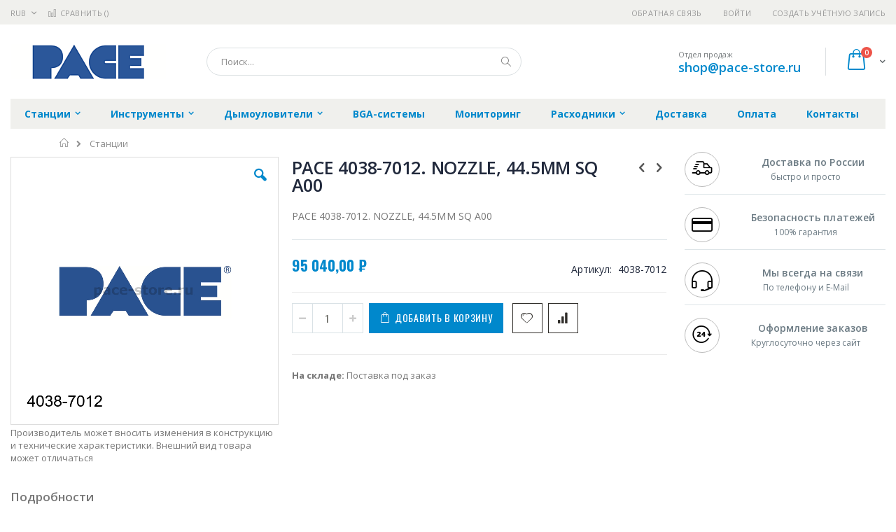

--- FILE ---
content_type: text/html; charset=UTF-8
request_url: https://pace-store.ru/catalog/stancii/pace-4038-7012
body_size: 18817
content:
<!doctype html>
<html lang="ru">
    <head prefix="og: http://ogp.me/ns# fb: http://ogp.me/ns/fb# product: http://ogp.me/ns/product#">
        
        <meta charset="utf-8"/>
<meta name="title" content="Купить PACE 4038-7012. NOZZLE, 44.5MM SQ A00 - цена, описание товара, технические характеристики, каталог производителя"/>
<meta name="description" content="PACE 4038-7012. NOZZLE, 44.5MM SQ A00"/>
<meta name="keywords" content="PACE 4038-7012. NOZZLE, 44.5MM SQ A00"/>
<meta name="robots" content="INDEX,FOLLOW"/>
<meta name="viewport" content="width=device-width, initial-scale=1, maximum-scale=1.0, user-scalable=no"/>
<meta name="format-detection" content="telephone=no"/>
<title>Купить PACE 4038-7012. NOZZLE, 44.5MM SQ A00 - цена, описание товара, технические характеристики, каталог производителя  | pace-store.ru</title>
<link  rel="stylesheet" type="text/css"  media="all" href="https://pace-store.ru/static/version1756117118/frontend/Smartwave/porto_child/ru_RU/mage/calendar.css" />
<link  rel="stylesheet" type="text/css"  media="all" href="https://pace-store.ru/static/version1756117118/frontend/Smartwave/porto_child/ru_RU/css/styles-m.css" />
<link  rel="stylesheet" type="text/css"  media="all" href="https://pace-store.ru/static/version1756117118/frontend/Smartwave/porto_child/ru_RU/owl.carousel/assets/owl.carousel.css" />
<link  rel="stylesheet" type="text/css"  media="all" href="https://pace-store.ru/static/version1756117118/frontend/Smartwave/porto_child/ru_RU/fancybox/css/jquery.fancybox.css" />
<link  rel="stylesheet" type="text/css"  media="all" href="https://pace-store.ru/static/version1756117118/frontend/Smartwave/porto_child/ru_RU/icon-fonts/css/porto-icons-codes.css" />
<link  rel="stylesheet" type="text/css"  media="all" href="https://pace-store.ru/static/version1756117118/frontend/Smartwave/porto_child/ru_RU/icon-fonts/css/animation.css" />
<link  rel="stylesheet" type="text/css"  media="all" href="https://pace-store.ru/static/version1756117118/frontend/Smartwave/porto_child/ru_RU/font-awesome/css/font-awesome.min.css" />
<link  rel="stylesheet" type="text/css"  media="all" href="https://pace-store.ru/static/version1756117118/frontend/Smartwave/porto_child/ru_RU/MageWorx_SearchSuiteAutocomplete/css/searchsuiteautocomplete.css" />
<link  rel="stylesheet" type="text/css"  media="all" href="https://pace-store.ru/static/version1756117118/frontend/Smartwave/porto_child/ru_RU/mage/gallery/gallery.css" />
<link  rel="stylesheet" type="text/css"  media="screen and (min-width: 768px)" href="https://pace-store.ru/static/version1756117118/frontend/Smartwave/porto_child/ru_RU/css/styles-l.css" />
<link  rel="stylesheet" type="text/css"  media="print" href="https://pace-store.ru/static/version1756117118/frontend/Smartwave/porto_child/ru_RU/css/print.css" />




<link  rel="stylesheet" type="text/css" href="//fonts.googleapis.com/css?family=Shadows+Into+Light&display=swap" />
<link  rel="icon" type="image/x-icon" href="https://pace-store.ru/media/favicon/stores/7/pace-fv.png" />
<link  rel="shortcut icon" type="image/x-icon" href="https://pace-store.ru/media/favicon/stores/7/pace-fv.png" />
<link  rel="canonical" href="https://pace-store.ru/pace-4038-7012" />
        <link rel="stylesheet" href="//fonts.googleapis.com/css?family=Open+Sans%3A300%2C300italic%2C400%2C400italic%2C600%2C600italic%2C700%2C700italic%2C800%2C800italic&amp;v1&amp;subset=latin%2Clatin-ext&amp;display=swap" type="text/css" media="screen"/>
<link href="//fonts.googleapis.com/css?family=Oswald:300,400,700&amp;display=swap" rel="stylesheet">
<link href="//fonts.googleapis.com/css?family=Poppins:300,400,500,600,700&amp;display=swap" rel="stylesheet">
<link rel="stylesheet" href="//fonts.googleapis.com/css?family=Open+Sans%3A300%2C300italic%2C400%2C400italic%2C600%2C600italic%2C700%2C700italic%2C800%2C800italic&amp;v1&amp;subset=latin%2Clatin-ext&amp;display=swap" type="text/css" media="screen"/>
    <link rel="stylesheet" type="text/css" media="all" href="https://pace-store.ru/media/porto/web/bootstrap/css/bootstrap.optimized.min.css">
    <link rel="stylesheet" type="text/css" media="all" href="https://pace-store.ru/media/porto/web/css/animate.optimized.css">
<link rel="stylesheet" type="text/css" media="all" href="https://pace-store.ru/media/porto/web/css/header/type16.css">
<link rel="stylesheet" type="text/css" media="all" href="https://pace-store.ru/media/porto/web/css/custom.css">
<link rel="stylesheet" type="text/css" media="all" href="https://pace-store.ru/media/porto/configed_css/design_pace_view.css">
<link rel="stylesheet" type="text/css" media="all" href="https://pace-store.ru/media/porto/configed_css/settings_pace_view.css">


<!-- BEGIN GOOGLE ANALYTICS CODE -->

<!-- END GOOGLE ANALYTICS CODE -->
    </head>
    <body data-container="body"
          data-mage-init='{"loaderAjax": {}, "loader": { "icon": "https://pace-store.ru/static/version1756117118/frontend/Smartwave/porto_child/ru_RU/images/loader-2.gif"}}'
        itemtype="http://schema.org/Product" itemscope="itemscope" class="catalog-product-view product-type-default product-pace-4038-7012  categorypath-stancii category-stancii layout-1280 wide page-layout-2columns-right">
        <div class="sticky-product hide no-sticky-header">
    <div class="container">
        <div class="sticky-image">
           <img class="product-image-photo default_image" src="https://pace-store.ru/media/catalog/product/cache/8764f287ffc552903b22fe14d0f3f1af/p/a/pace_4038-7012_4.jpg" alt="PACE 4038-7012. NOZZLE, 44.5MM SQ A00"/>
        </div>
        <div class="sticky-detail">
            <div class="product-name-area">
                <h2 class="product-name">PACE 4038-7012. NOZZLE, 44.5MM SQ A00</h2>
                <div class="product-info-price"></div>
            </div>
        </div>
                        <div class="actions">
            <button type="button"
                    title="Добавить в корзину"
                    class="action primary tocart" id="product-addtocart-button-clone">
                <span>Добавить в корзину</span>
            </button>
                    </div>
            </div>
</div>




    <noscript>
        <div class="message global noscript">
            <div class="content">
                <p>
                    <strong>Скорее всего в вашем браузере отключён JavaScript.</strong>
                    <span>Для наилучшего пользования нашим сайтом обязательно включите Javascript в вашем браузере.</span>
                </p>
            </div>
        </div>
    </noscript>



<div class="page-wrapper"><header class="page-header type16 header-newskin" >
    <div class="panel wrapper">
        <div class="panel header">
            <a class="action skip contentarea"
   href="#contentarea">
    <span>
        Перейти к содержанию    </span>
</a>
            <div class="switcher currency switcher-currency" id="switcher-currency">
    <strong class="label switcher-label"><span>Валюта</span></strong>
    <div class="actions dropdown options switcher-options">
        <div class="action toggle switcher-trigger" id="switcher-currency-trigger">
            <strong class="language-RUB">
                <span>RUB</span>
            </strong>
        </div>
        <ul class="dropdown switcher-dropdown" data-mage-init='{"dropdownDialog":{
            "appendTo":"#switcher-currency > .options",
            "triggerTarget":"#switcher-currency-trigger",
            "closeOnMouseLeave": false,
            "triggerClass":"active",
            "parentClass":"active",
            "buttons":null}}'>
                                                <li class="currency-GBP switcher-option">
                        <a href="#" data-post='{"action":"https:\/\/pace-store.ru\/directory\/currency\/switch\/","data":{"currency":"GBP","uenc":"aHR0cHM6Ly9wYWNlLXN0b3JlLnJ1L2NhdGFsb2cvc3RhbmNpaS9wYWNlLTQwMzgtNzAxMg,,"}}'>GBP - британский фунт стерлингов</a>
                    </li>
                                                                <li class="currency-CNY switcher-option">
                        <a href="#" data-post='{"action":"https:\/\/pace-store.ru\/directory\/currency\/switch\/","data":{"currency":"CNY","uenc":"aHR0cHM6Ly9wYWNlLXN0b3JlLnJ1L2NhdGFsb2cvc3RhbmNpaS9wYWNlLTQwMzgtNzAxMg,,"}}'>CNY - китайский юань</a>
                    </li>
                                                                <li class="currency-EUR switcher-option">
                        <a href="#" data-post='{"action":"https:\/\/pace-store.ru\/directory\/currency\/switch\/","data":{"currency":"EUR","uenc":"aHR0cHM6Ly9wYWNlLXN0b3JlLnJ1L2NhdGFsb2cvc3RhbmNpaS9wYWNlLTQwMzgtNzAxMg,,"}}'>EUR - евро</a>
                    </li>
                                                                <li class="currency-JPY switcher-option">
                        <a href="#" data-post='{"action":"https:\/\/pace-store.ru\/directory\/currency\/switch\/","data":{"currency":"JPY","uenc":"aHR0cHM6Ly9wYWNlLXN0b3JlLnJ1L2NhdGFsb2cvc3RhbmNpaS9wYWNlLTQwMzgtNzAxMg,,"}}'>JPY - японская иена</a>
                    </li>
                                                                                            <li class="currency-USD switcher-option">
                        <a href="#" data-post='{"action":"https:\/\/pace-store.ru\/directory\/currency\/switch\/","data":{"currency":"USD","uenc":"aHR0cHM6Ly9wYWNlLXN0b3JlLnJ1L2NhdGFsb2cvc3RhbmNpaS9wYWNlLTQwMzgtNzAxMg,,"}}'>USD - доллар США</a>
                    </li>
                                    </ul>
    </div>
</div>
                        <ul class="header links">    <li class="greet welcome" data-bind="scope: 'customer'">
        <!-- ko if: customer().fullname  -->
        <span class="logged-in"
              data-bind="text: new String('Добро пожаловать, %1!').replace('%1', customer().fullname)">
        </span>
        <!-- /ko -->
        <!-- ko ifnot: customer().fullname  -->
        <span class="not-logged-in"
              data-bind='html:""'></span>
                <!-- /ko -->
    </li>
    
<li><a href="https://pace-store.ru/contact">Обратная связь</a></li><li class="item link compare " data-bind="scope: 'compareProducts'" data-role="compare-products-link">
    <a class="action compare" title="Сравнение товаров"
       data-bind="attr: {'href': compareProducts().listUrl}, css: {'': !compareProducts().count}"
    >
    	<em class="porto-icon-chart hidden-xs"></em>
        Сравнить        (<span class="counter qty" data-bind="text: compareProducts().countCaption"></span>)
    </a>
</li>

<li class="authorization-link" data-label="&#x0438;&#x043B;&#x0438;">
    <a href="https://pace-store.ru/customer/account/login/referer/aHR0cHM6Ly9wYWNlLXN0b3JlLnJ1L2NhdGFsb2cvc3RhbmNpaS9wYWNlLTQwMzgtNzAxMg%2C%2C/">
        Войти    </a>
</li>
<li><a href="https://pace-store.ru/customer/account/create/" >Создать учётную запись</a></li></ul>        </div>
    </div>
    <div class="header content">
        <a class="logo" href="https://pace-store.ru/" title="PACE">
        <img src="https://pace-store.ru/media/logo/stores/7/pace222.png"
             alt="PACE"
             width="222"             height="50"        />
    </a>
    
<div data-block="minicart" class="minicart-wrapper">
    <a class="action showcart" href="https://pace-store.ru/checkout/cart/"
       data-bind="scope: 'minicart_content'">
        <span class="text">Cart</span>
        <span class="counter qty empty"
              data-bind="css: { empty: !!getCartParam('summary_count') == false }, blockLoader: isLoading">
            <span class="counter-number">
            <!-- ko if: getCartParam('summary_count') --><!-- ko text: getCartParam('summary_count') --><!-- /ko --><!-- /ko -->
            <!-- ko ifnot: getCartParam('summary_count') -->0<!-- /ko -->
            </span>
            <span class="counter-label">
                <!-- ko i18n: 'items' --><!-- /ko -->
            </span>
        </span>
    </a>
            <div class="block block-minicart empty"
             data-role="dropdownDialog"
             data-mage-init='{"dropdownDialog":{
                "appendTo":"[data-block=minicart]",
                "triggerTarget":".showcart",
                "timeout": "2000",
                "closeOnMouseLeave": false,
                "closeOnEscape": true,
                "triggerClass":"active",
                "parentClass":"active",
                "buttons":[]}}'>
            <div id="minicart-content-wrapper" data-bind="scope: 'minicart_content'">
                <!-- ko template: getTemplate() --><!-- /ko -->
            </div>
        </div>
        
    
</div>


    <span data-action="toggle-nav" class="action nav-toggle"><span>Туггл-Нав</span></span>
    <div class="block block-search">
    <div class="block block-title"><strong>Поиск</strong></div>
    <div class="block block-content">
        <form class="form minisearch" id="search_mini_form" action="https://pace-store.ru/catalogsearch/result/" method="get">
            <div class="field search">
                <label class="label" for="search" data-role="minisearch-label">
                    <span>Поиск</span>
                </label>
                <div class="control">
                    <input id="search"
                           data-mage-init='{"quickSearch":{
                                "formSelector":"#search_mini_form",
                                "url":"https://pace-store.ru/search/ajax/suggest/",
                                "destinationSelector":"#search_autocomplete"}
                           }'
                           type="text"
                           name="q"
                           value=""
                           placeholder="Поиск..."
                           class="input-text"
                           maxlength="128"
                           role="combobox"
                           aria-haspopup="false"
                           aria-autocomplete="both"
                           autocomplete="off"/>
                    <div id="search_autocomplete" class="search-autocomplete"></div>
                    <div class="nested">
    <a class="action advanced" href="https://pace-store.ru/catalogsearch/advanced/" data-action="advanced-search">
        Расширенный поиск    </a>
</div>

<div data-bind="scope: 'searchsuiteautocomplete_form'">
    <!-- ko template: getTemplate() --><!-- /ko -->
</div>

                </div>
            </div>
            <div class="actions">
                <button type="submit"
                        title="Поиск"
                        class="action search">
                    <span>Поиск</span>
                </button>
            </div>
        </form>
    </div>
</div>
    <div class="custom-block"><span style="margin-top:4px;color:#787d7f;display:block;">Отдел продаж<br><b style="color:#606669;font-size:18px;font-weight:600;display:block;line-height:27px;"><a href="mailto:shop@pace-store.ru" target="_blank">shop@pace-store.ru</a></b></span></div>    </div>
        <div class="sections nav-sections">
                <div class="section-items nav-sections-items"
             data-mage-init='{"tabs":{"openedState":"active"}}'>
                                            <div class="section-item-title nav-sections-item-title"
                     data-role="collapsible">
                    <a class="nav-sections-item-switch"
                       data-toggle="switch" href="#store.menu">
                        Меню                    </a>
                </div>
                <div class="section-item-content nav-sections-item-content"
                     id="store.menu"
                     data-role="content">
                    
<nav class="navigation sw-megamenu " role="navigation">
    <ul>
        <li class="ui-menu-item level0 classic parent "><div class="open-children-toggle"></div><a href="https://pace-store.ru/stancii" class="level-top" title="Станции"><span>Станции</span></a><div class="level0 submenu"><div class="row"><ul class="subchildmenu "><li class="ui-menu-item level1 "><a href="https://pace-store.ru/stancii/stations" title="Паяльные и демонтажные станции"><span>Паяльные и демонтажные станции</span></a></li><li class="ui-menu-item level1 "><a href="https://pace-store.ru/stancii/rework-stations" title="Ремонтные станции"><span>Ремонтные станции</span></a></li><li class="ui-menu-item level1 parent "><div class="open-children-toggle"></div><a href="https://pace-store.ru/stancii/control" title="Блоки управления"><span>Блоки управления</span></a><ul class="subchildmenu "><li class="ui-menu-item level2 "><a href="https://pace-store.ru/stancii/control/one-channel-units" title="Одноканальные"><span>Одноканальные</span></a></li><li class="ui-menu-item level2 "><a href="https://pace-store.ru/stancii/control/two-three-channel-units" title="Двух- и трёхканальные"><span>Двух- и трёхканальные</span></a></li><li class="ui-menu-item level2 "><a href="https://pace-store.ru/stancii/control/power-modules-for-st-70" title="Температурные модули для ST-70"><span>Температурные модули для ST-70</span></a></li><li class="ui-menu-item level2 "><a href="https://pace-store.ru/stancii/control/power-modul-st-50" title="Температурные модули для ST-50"><span>Температурные модули для ST-50</span></a></li></ul></li><li class="ui-menu-item level1 "><a href="https://pace-store.ru/stancii/hot-air" title="Термовоздушные станции и предварительный нагрев"><span>Термовоздушные станции и предварительный нагрев</span></a></li><li class="ui-menu-item level1 parent "><div class="open-children-toggle"></div><a href="https://pace-store.ru/stancii/parts" title="Комплектующие паяльных станций"><span>Комплектующие паяльных станций</span></a><ul class="subchildmenu "><li class="ui-menu-item level2 "><a href="https://pace-store.ru/stancii/parts/trace-repair" title="Трафареты для плат"><span>Трафареты для плат</span></a></li><li class="ui-menu-item level2 "><a href="https://pace-store.ru/stancii/parts/desolder-tips" title="Наконечники для демонтажа"><span>Наконечники для демонтажа</span></a></li><li class="ui-menu-item level2 "><a href="https://pace-store.ru/stancii/parts/station-replacement" title="Запчасти для станций"><span>Запчасти для станций</span></a></li><li class="ui-menu-item level2 "><a href="https://pace-store.ru/stancii/parts/guides" title="Инструкции и описания"><span>Инструкции и описания</span></a></li><li class="ui-menu-item level2 "><a href="https://pace-store.ru/stancii/parts/spare-parts" title="Комплектующие Pace"><span>Комплектующие Pace</span></a></li></ul></li><li class="ui-menu-item level1 "><a href="https://pace-store.ru/stancii/no-sale" title="Снятое с производства оборудование"><span>Снятое с производства оборудование</span></a></li></ul></div></div></li><li class="ui-menu-item level0 classic parent "><div class="open-children-toggle"></div><a href="https://pace-store.ru/tools-for-soldering" class="level-top" title="Инструменты"><span>Инструменты</span></a><div class="level0 submenu"><div class="row"><ul class="subchildmenu "><li class="ui-menu-item level1 "><a href="https://pace-store.ru/tools-for-soldering/intelliheat" title="Инструменты IntelliHeat"><span>Инструменты IntelliHeat</span></a></li><li class="ui-menu-item level1 "><a href="https://pace-store.ru/tools-for-soldering/sensatemp" title="Инструменты SensaTemp"><span>Инструменты SensaTemp</span></a></li><li class="ui-menu-item level1 "><a href="https://pace-store.ru/tools-for-soldering/tools-for-prc" title="Инструменты для PRC-2000 и SMR"><span>Инструменты для PRC-2000 и SMR</span></a></li><li class="ui-menu-item level1 "><a href="https://pace-store.ru/tools-for-soldering/instrumenty-accudrive" title="Инструменты AccuDrive"><span>Инструменты AccuDrive</span></a></li><li class="ui-menu-item level1 "><a href="https://pace-store.ru/tools-for-soldering/stands" title="Подставки для паяльников"><span>Подставки для паяльников</span></a></li><li class="ui-menu-item level1 parent "><div class="open-children-toggle"></div><a href="https://pace-store.ru/tools-for-soldering/tips" title="Наконечники для паяльных инструментов"><span>Наконечники для паяльных инструментов</span></a><ul class="subchildmenu "><li class="ui-menu-item level2 "><a href="https://pace-store.ru/tools-for-soldering/tips/tips-sx-70-sx-80-endura" title="Наконечники для SX-70. SX-80 (Endura)"><span>Наконечники для SX-70. SX-80 (Endura)</span></a></li><li class="ui-menu-item level2 "><a href="https://pace-store.ru/tools-for-soldering/tips/tips-td-100" title="Наконечники для TD-100"><span>Наконечники для TD-100</span></a></li><li class="ui-menu-item level2 "><a href="https://pace-store.ru/tools-for-soldering/tips/tips-ps-90" title="Наконечники для PS-90"><span>Наконечники для PS-90</span></a></li><li class="ui-menu-item level2 "><a href="https://pace-store.ru/tools-for-soldering/tips/tips-sx-100-sx-90" title="Наконечники для SX-100. SX-90"><span>Наконечники для SX-100. SX-90</span></a></li><li class="ui-menu-item level2 "><a href="https://pace-store.ru/tools-for-soldering/tips/tips-mt-100" title="Наконечники для MT-100"><span>Наконечники для MT-100</span></a></li><li class="ui-menu-item level2 "><a href="https://pace-store.ru/tools-for-soldering/tips/tips-tt-65" title="Наконечники для TT-65"><span>Наконечники для TT-65</span></a></li><li class="ui-menu-item level2 "><a href="https://pace-store.ru/tools-for-soldering/tips/tips-td-100-wjs-100" title="Наконечники для TD-100 (WJS-100)"><span>Наконечники для TD-100 (WJS-100)</span></a></li><li class="ui-menu-item level2 "><a href="https://pace-store.ru/tools-for-soldering/tips/tips-sx-70" title="Наконечники для SX-70"><span>Наконечники для SX-70</span></a></li><li class="ui-menu-item level2 parent "><div class="open-children-toggle"></div><a href="https://pace-store.ru/tools-for-soldering/tips/tips-smr" title="Наконечники для инструментов SMR"><span>Наконечники для инструментов SMR</span></a></li><li class="ui-menu-item level2 "><a href="https://pace-store.ru/tools-for-soldering/tips/tips-tp-65" title="Наконечники для TP-65"><span>Наконечники для TP-65</span></a></li><li class="ui-menu-item level2 "><a href="https://pace-store.ru/tools-for-soldering/tips/tips-tp-100" title="Наконечники для TP-100"><span>Наконечники для TP-100</span></a></li><li class="ui-menu-item level2 "><a href="https://pace-store.ru/tools-for-soldering/tips/tips-mt-100-wjs-100" title="Наконечники для MT-100 (WJS-100)"><span>Наконечники для MT-100 (WJS-100)</span></a></li><li class="ui-menu-item level2 "><a href="https://pace-store.ru/tools-for-soldering/tips/nakonechniki-dlya-td-200" title="Наконечники для TD-200"><span>Наконечники для TD-200</span></a></li><li class="ui-menu-item level2 "><a href="https://pace-store.ru/tools-for-soldering/tips/tips-mc-65" title="Насадки для MC-65"><span>Насадки для MC-65</span></a></li><li class="ui-menu-item level2 "><a href="https://pace-store.ru/tools-for-soldering/tips/tips-tj-70" title="Сопла для TJ-70"><span>Сопла для TJ-70</span></a></li><li class="ui-menu-item level2 "><a href="https://pace-store.ru/tools-for-soldering/tips/tips-tj-85" title="Сопла для TJ-85"><span>Сопла для TJ-85</span></a></li></ul></li><li class="ui-menu-item level1 "><a href="https://pace-store.ru/tools-for-soldering/nozzle" title="Насадки для термовоздушных станций          "><span>Насадки для термовоздушных станций          </span></a></li></ul></div></div></li><li class="ui-menu-item level0 classic parent "><div class="open-children-toggle"></div><a href="https://pace-store.ru/fume-evac" class="level-top" title="Дымоуловители"><span>Дымоуловители</span></a><div class="level0 submenu"><div class="row"><ul class="subchildmenu "><li class="ui-menu-item level1 "><a href="https://pace-store.ru/fume-evac/arm-evac" title="Дымоуловители"><span>Дымоуловители</span></a></li><li class="ui-menu-item level1 "><a href="https://pace-store.ru/fume-evac/fume-filter" title="Фильтры для дымоуловителей"><span>Фильтры для дымоуловителей</span></a></li><li class="ui-menu-item level1 "><a href="https://pace-store.ru/fume-evac/tube" title="Шланги для дымоуловителей"><span>Шланги для дымоуловителей</span></a></li><li class="ui-menu-item level1 "><a href="https://pace-store.ru/fume-evac/prochee" title="Прочее"><span>Прочее</span></a></li></ul></div></div></li><li class="ui-menu-item level0 classic "><a href="https://pace-store.ru/bga-systems" class="level-top" title="BGA-системы"><span>BGA-системы</span></a></li><li class="ui-menu-item level0 classic "><a href="https://pace-store.ru/solder-iron-analyzers" class="level-top" title="Мониторинг"><span>Мониторинг</span></a></li><li class="ui-menu-item level0 classic parent "><div class="open-children-toggle"></div><a href="https://pace-store.ru/supplies" class="level-top" title="Расходники"><span>Расходники</span></a><div class="level0 submenu"><div class="row"><ul class="subchildmenu "><li class="ui-menu-item level1 "><a href="https://pace-store.ru/supplies/for-desolders" title="Расходники для демонтажного оборудования"><span>Расходники для демонтажного оборудования</span></a></li><li class="ui-menu-item level1 "><a href="https://pace-store.ru/supplies/heaters" title="Нагревательные элементы"><span>Нагревательные элементы</span></a></li><li class="ui-menu-item level1 "><a href="https://pace-store.ru/supplies/tip-cleaners" title="Очистка и обслуживание инструментов"><span>Очистка и обслуживание инструментов</span></a></li><li class="ui-menu-item level1 "><a href="https://pace-store.ru/supplies/others" title="Разное"><span>Разное</span></a></li><li class="ui-menu-item level1 "><a href="https://pace-store.ru/supplies/vac-cup" title="Вакуумные присоски"><span>Вакуумные присоски</span></a></li></ul></div></div></li><li class="ui-menu-item level0 classic "><a href="https://pace-store.ru/delivery" class="level-top" title="Доставка"><span>Доставка</span></a></li><li class="ui-menu-item level0 classic "><a href="https://pace-store.ru/payment" class="level-top" title="Оплата"><span>Оплата</span></a></li><li class="ui-menu-item level0 classic "><a href="https://pace-store.ru/contacts" class="level-top" title="Контакты"><span>Контакты</span></a></li>    </ul>
</nav>


                </div>
                                            <div class="section-item-title nav-sections-item-title"
                     data-role="collapsible">
                    <a class="nav-sections-item-switch"
                       data-toggle="switch" href="#store.links">
                        Учётная запись                    </a>
                </div>
                <div class="section-item-content nav-sections-item-content"
                     id="store.links"
                     data-role="content">
                    <!-- Account links -->                </div>
                                            <div class="section-item-title nav-sections-item-title"
                     data-role="collapsible">
                    <a class="nav-sections-item-switch"
                       data-toggle="switch" href="#store.settings">
                        Настройки                    </a>
                </div>
                <div class="section-item-content nav-sections-item-content"
                     id="store.settings"
                     data-role="content">
                    <div class="switcher currency switcher-currency" id="switcher-currency-nav">
    <strong class="label switcher-label"><span>Валюта</span></strong>
    <div class="actions dropdown options switcher-options">
        <div class="action toggle switcher-trigger" id="switcher-currency-trigger-nav">
            <strong class="language-RUB">
                <span>RUB</span>
            </strong>
        </div>
        <ul class="dropdown switcher-dropdown" data-mage-init='{"dropdownDialog":{
            "appendTo":"#switcher-currency-nav > .options",
            "triggerTarget":"#switcher-currency-trigger-nav",
            "closeOnMouseLeave": false,
            "triggerClass":"active",
            "parentClass":"active",
            "buttons":null}}'>
                                                <li class="currency-GBP switcher-option">
                        <a href="#" data-post='{"action":"https:\/\/pace-store.ru\/directory\/currency\/switch\/","data":{"currency":"GBP","uenc":"aHR0cHM6Ly9wYWNlLXN0b3JlLnJ1L2NhdGFsb2cvc3RhbmNpaS9wYWNlLTQwMzgtNzAxMg,,"}}'>GBP - британский фунт стерлингов</a>
                    </li>
                                                                <li class="currency-CNY switcher-option">
                        <a href="#" data-post='{"action":"https:\/\/pace-store.ru\/directory\/currency\/switch\/","data":{"currency":"CNY","uenc":"aHR0cHM6Ly9wYWNlLXN0b3JlLnJ1L2NhdGFsb2cvc3RhbmNpaS9wYWNlLTQwMzgtNzAxMg,,"}}'>CNY - китайский юань</a>
                    </li>
                                                                <li class="currency-EUR switcher-option">
                        <a href="#" data-post='{"action":"https:\/\/pace-store.ru\/directory\/currency\/switch\/","data":{"currency":"EUR","uenc":"aHR0cHM6Ly9wYWNlLXN0b3JlLnJ1L2NhdGFsb2cvc3RhbmNpaS9wYWNlLTQwMzgtNzAxMg,,"}}'>EUR - евро</a>
                    </li>
                                                                <li class="currency-JPY switcher-option">
                        <a href="#" data-post='{"action":"https:\/\/pace-store.ru\/directory\/currency\/switch\/","data":{"currency":"JPY","uenc":"aHR0cHM6Ly9wYWNlLXN0b3JlLnJ1L2NhdGFsb2cvc3RhbmNpaS9wYWNlLTQwMzgtNzAxMg,,"}}'>JPY - японская иена</a>
                    </li>
                                                                                            <li class="currency-USD switcher-option">
                        <a href="#" data-post='{"action":"https:\/\/pace-store.ru\/directory\/currency\/switch\/","data":{"currency":"USD","uenc":"aHR0cHM6Ly9wYWNlLXN0b3JlLnJ1L2NhdGFsb2cvc3RhbmNpaS9wYWNlLTQwMzgtNzAxMg,,"}}'>USD - доллар США</a>
                    </li>
                                    </ul>
    </div>
</div>
                </div>
                    </div>
    </div>
</header><div class="breadcrumbs">
    <ul class="items">
                    <li class="item home">
                            <a href="https://pace-store.ru/"
                   title="&#x041F;&#x0435;&#x0440;&#x0435;&#x0439;&#x0442;&#x0438;&#x20;&#x043D;&#x0430;&#x20;&#x0433;&#x043B;&#x0430;&#x0432;&#x043D;&#x0443;&#x044E;&#x20;&#x0441;&#x0442;&#x0440;&#x0430;&#x043D;&#x0438;&#x0446;&#x0443;">
                    Главная                </a>
                        </li>
                    <li class="item category585">
                            <a href="https://pace-store.ru/stancii"
                   title="">
                    Станции                </a>
                        </li>
            </ul>
</div>
<main id="maincontent" class="page-main"><a id="contentarea" tabindex="-1"></a>
<div class="page messages"><div data-placeholder="messages"></div>
<div data-bind="scope: 'messages'">
    <!-- ko if: cookieMessages && cookieMessages.length > 0 -->
    <div role="alert" data-bind="foreach: { data: cookieMessages, as: 'message' }" class="messages">
        <div data-bind="attr: {
            class: 'message-' + message.type + ' ' + message.type + ' message',
            'data-ui-id': 'message-' + message.type
        }">
            <div data-bind="html: message.text"></div>
        </div>
    </div>
    <!-- /ko -->
    <!-- ko if: messages().messages && messages().messages.length > 0 -->
    <div role="alert" data-bind="foreach: { data: messages().messages, as: 'message' }" class="messages">
        <div data-bind="attr: {
            class: 'message-' + message.type + ' ' + message.type + ' message',
            'data-ui-id': 'message-' + message.type
        }">
            <div data-bind="html: message.text"></div>
        </div>
    </div>
    <!-- /ko -->
</div>

</div><div class="columns"><div class="column main">    
	<meta itemprop="name" content="PACE 4038-7012. NOZZLE, 44.5MM SQ A00" />
	<link itemprop="image" href="https://pace-store.ru/media/catalog/product/cache/5d060cb6fcdcc5a033989033b5359850/p/a/pace_4038-7012_4.jpg" />
	<meta itemprop="description" content="PACE 4038-7012. NOZZLE, 44.5MM SQ A00" />
	<meta itemprop="sku" content="4038-7012" />
	<meta itemprop="mpn" content="4038-7012" />
	<meta itemprop="brand" content="Pace" />

		
	<div itemprop="offers" itemscope itemtype="http://schema.org/Offer">
		<meta itemprop="url" content="https://pace-store.ru/pace-4038-7012" />
		<meta itemprop="priceCurrency" content="RUB" />
		<meta itemprop="price" content="95040" />
		<link itemprop="availability" href="http://schema.org/PreOrder" />		
		<meta itemprop="priceValidUntil" content="2026-12-31" />
	</div>

<div class="product media"><a id="gallery-prev-area" tabindex="-1"></a>
<div class="action-skip-wrapper"><a class="action skip gallery-next-area"
   href="#gallery-next-area">
    <span>
        Skip to the end of the images gallery    </span>
</a>
</div><div class="gallery-placeholder _block-content-loading" data-gallery-role="gallery-placeholder">
    <div data-role="loader" class="loading-mask">
        <div class="loader">
            <img src="https://pace-store.ru/static/version1756117118/frontend/Smartwave/porto_child/ru_RU/images/loader-1.gif"
                 alt="Загружается...">
        </div>
    </div>
</div>



<div class="view-notification">Производитель может вносить изменения в конструкцию и технические характеристики.﻿ Внешний вид товара может отличаться</div>

<div class="action-skip-wrapper"><a class="action skip gallery-prev-area"
   href="#gallery-prev-area">
    <span>
        Skip to the beginning of the images gallery    </span>
</a>
</div><a id="gallery-next-area" tabindex="-1"></a>
</div><div class="product-info-main"><div class="prev-next-products">
            <div class="product-nav product-prev">
        <a href="https://pace-store.ru/pace-4028-9054" title="Previous Product"><em class="porto-icon-left-open"></em></a>
        <div class="product-pop theme-border-color">
            <img class="product-image" src="https://pace-store.ru/media/catalog/product/cache/9c13cb540197084d8528ff70e37d7961/p/a/pace_4028-9054_4.jpg" alt="PACE 4028-9054. ASSY,NOZ,11.5X11.5X35MM HT A01"/>
            <h3 class="product-name">PACE 4028-9054. ASSY,NOZ,11.5X11.5X35MM HT A01</h3>
        </div>
    </div>
                <div class="product-nav product-next">
        <a href="https://pace-store.ru/pace-4038-7018" title="Next Product"><em class="porto-icon-right-open"></em></a>
        <div class="product-pop theme-border-color">
            <img class="product-image" src="https://pace-store.ru/media/catalog/product/cache/9c13cb540197084d8528ff70e37d7961/p/a/pace_4038-7018_4.jpg" alt="PACE 4038-7018. NOZZLE, LQFP, 26MM SQ A00"/>
            <h3 class="product-name">PACE 4038-7018. NOZZLE, LQFP, 26MM SQ A00</h3>
        </div>
    </div>
    </div>
<div class="page-title-wrapper&#x20;product">
    <h1 class="page-title"
                >
        <span class="base" data-ui-id="page-title-wrapper" itemprop="name">PACE 4038-7012. NOZZLE, 44.5MM SQ A00</span>    </h1>
    </div>

<div class="product attribute overview">
        <div class="value" itemprop="description">PACE 4038-7012. NOZZLE, 44.5MM SQ A00</div>
</div>
<div class="product-info-price"><div class="price-box price-final_price" data-role="priceBox" data-product-id="13412" data-price-box="product-id-13412">

		    

<span class="price-container price-final_price&#x20;tax">
        <span  id="product-price-13412"                data-price-amount="95040"
        data-price-type="finalPrice"
        class="price-wrapper "
    ><span class="price">95 040,00 ₽</span></span>
    </span>
	
</div><div class="product-info-stock-sku">
<div class="product attribute sku">
            <strong class="type">Артикул</strong>
        <div class="value" itemprop="sku">4038-7012</div>
</div>
</div></div>

<div class="product-add-form">
    <form data-product-sku="4038-7012"
          action="https://pace-store.ru/checkout/cart/add/uenc/aHR0cHM6Ly9wYWNlLXN0b3JlLnJ1L2NhdGFsb2cvc3RhbmNpaS9wYWNlLTQwMzgtNzAxMg%2C%2C/product/13412/" method="post"
          id="product_addtocart_form">
        <input type="hidden" name="product" value="13412" />
        <input type="hidden" name="selected_configurable_option" value="" />
        <input type="hidden" name="related_product" id="related-products-field" value="" />
        <input type="hidden" name="item"  value="13412" />
        <input name="form_key" type="hidden" value="x3d8FBowNutY3WkP" />                            <div class="box-tocart">
        <div class="fieldset">
                <div class="field qty">
            <label class="label" for="qty"><span>Кол-во:</span></label>
            <div class="control">
                <input type="number"
                       name="qty"
                       id="qty"
                       maxlength="12"
                       value="1"
                       title="Кол-во" class="input-text qty"
                       data-validate="{&quot;required-number&quot;:true,&quot;validate-item-quantity&quot;:{&quot;minAllowed&quot;:1,&quot;maxAllowed&quot;:10000}}"
                       />
                <div class="qty-changer">
                    <a href="javascript:void(0)" class="qty-inc"><i class="porto-icon-up-dir"></i></a>
                    <a href="javascript:void(0)" class="qty-dec"><i class="porto-icon-down-dir"></i></a>
                </div>
            </div>
        </div>
                <div class="actions">
            <button type="submit"
                    title="Добавить в корзину"
                    class="action primary tocart"
                    id="product-addtocart-button">
                <span>Добавить в корзину</span>
            </button>
                    </div>
    </div>
</div>

        
                    </form>
</div>


<div class="product-social-links"><div class="product-addto-links" data-role="add-to-links">
        <a href="#"
       class="action towishlist"
       data-post='{"action":"https:\/\/pace-store.ru\/wishlist\/index\/add\/","data":{"product":13412,"uenc":"aHR0cHM6Ly9wYWNlLXN0b3JlLnJ1L2NhdGFsb2cvc3RhbmNpaS9wYWNlLTQwMzgtNzAxMg,,"}}'
       data-action="add-to-wishlist"><span>Хочу!</span></a>


<a href="#" data-post='{"action":"https:\/\/pace-store.ru\/catalog\/product_compare\/add\/","data":{"product":"13412","uenc":"aHR0cHM6Ly9wYWNlLXN0b3JlLnJ1L2NhdGFsb2cvc3RhbmNpaS9wYWNlLTQwMzgtNzAxMg,,"}}'
        data-role="add-to-links"
        class="action tocompare"><span>Добавить в сравнение</span></a>

</div>
<div class="dist_store"><strong>На складе:</strong> Поставка под заказ</div></div></div><div class="clearer"></div>                    <div class="product info detailed sticky ">
                				<div class="product data items" data-mage-init='{"tabs":{"openedState":"active"}}'>
																	<h3> Подробности</h2>
						<div class="data item content" id="description">
							
<div class="product attribute description">
        <div class="value" ><p>PACE 4038-7012. NOZZLE, 44.5MM SQ A00</p></div>
</div>
						</div>
																	<h3> Дополнительная информация</h2>
						<div class="data item content" id="additional">
							    <div class="additional-attributes-wrapper table-wrapper">
        <table class="data table additional-attributes" id="product-attribute-specs-table">
            <caption class="table-caption">Дополнительная информация</caption>
            <tbody>
                            <tr>
                    <th class="col label" scope="row">Производитель</th>
                    <td class="col data" data-th="&#x041F;&#x0440;&#x043E;&#x0438;&#x0437;&#x0432;&#x043E;&#x0434;&#x0438;&#x0442;&#x0435;&#x043B;&#x044C;">Pace</td>
                </tr>
                            <tr>
                    <th class="col label" scope="row">Артикул производителя</th>
                    <td class="col data" data-th="&#x0410;&#x0440;&#x0442;&#x0438;&#x043A;&#x0443;&#x043B;&#x20;&#x043F;&#x0440;&#x043E;&#x0438;&#x0437;&#x0432;&#x043E;&#x0434;&#x0438;&#x0442;&#x0435;&#x043B;&#x044F;">4038-7012</td>
                </tr>
                            <tr>
                    <th class="col label" scope="row">Производство</th>
                    <td class="col data" data-th="&#x041F;&#x0440;&#x043E;&#x0438;&#x0437;&#x0432;&#x043E;&#x0434;&#x0441;&#x0442;&#x0432;&#x043E;">Соединенные Штаты</td>
                </tr>
                        </tbody>
        </table>
    </div>
						</div>
									</div>
                
                </div>
    <input name="form_key" type="hidden" value="x3d8FBowNutY3WkP" /><div id="authenticationPopup" data-bind="scope:'authenticationPopup'" style="display: none;">
    
    <!-- ko template: getTemplate() --><!-- /ko -->
    
</div>






</div><div class="sidebar sidebar-additional"><div class="custom-block custom-block-1" style="text-align:center;">
    <div><em class="porto-icon-shipping"></em>
        <h3>Доставка по России</h3>
        <p>быстро и просто</p></div>
    <div><em class="porto-icon-credit-card"></em>
        <h3>Безопасность платежей</h3>
        <p>100% гарантия</p></div>
    <div><em class="porto-icon-earphones-alt"></em>
        <h3>Мы всегда на связи</h3>
        <p>По телефону и E-Mail</p></div>
    <div><em class="porto-icon-support"></em>
        <h3>Оформление заказов</h3>
        <p>Круглосуточно через сайт</p></div>
</div>
<br>

<!--
/**
 * Copyright &copy; Magento, Inc. All rights reserved.
 * See COPYING.txt for license details.
 */
--><div class="admin__data-grid-outer-wrap" data-bind="scope: 'widget_recently_viewed.widget_recently_viewed'">
    <div data-role="spinner" data-component="widget_recently_viewed.widget_recently_viewed.widget_columns" class="admin__data-grid-loading-mask">
        <div class="spinner">
            <span></span><span></span><span></span><span></span><span></span><span></span><span></span><span></span>
        </div>
    </div>
    <!-- ko template: getTemplate() --><!-- /ko -->
</div>

</div></div></main><footer class="page-footer"><div class="footer">
    <div class="footer-middle">
        <div class="container">
                    <div class="row">
            <div class="col-lg-12"><div class="row">
    <div class="col-md-4 col-12">
        <p>
            <b style="color: #fff;">Паяльное оборудование и дымоуловители</b>
            <br/>
            <a href="https://hakko-store.ru/" target="_blank" rel="noopener">Hakko</a>
            &emsp;
            <a href="https://ersa-store.ru/" target="_blank" rel="noopener">Ersa</a>
            &emsp;
            <a href="https://jbc-store.ru/" target="_blank" rel="noopener">JBC</a>
            &emsp;
            <a href="https://pace-store.ru/" target="_blank" rel="noopener">Pace</a>
            &emsp;
            <a href="https://weller-store.ru/" target="_blank" rel="noopener">Weller</a>
            &emsp;
            <a href="https://soldering24.ru/fume-extractors/alsident" target="_blank" rel="noopener">Alsident</a>
            <br/>
            <a href="https://soldering24.ru/fume-extractors/bofa" target="_blank" rel="noopener">Bofa</a>
            &emsp;
            <a href="https://soldering24.ru/fume-extractors/fumeclear-dymouloviteli" target="_blank" rel="noopener">FumeClear</a>
            &emsp;
            <a href="https://soldering24.ru/soldering/metcal" target="_blank" rel="noopener">Metcal</a>
            &emsp;
            <a href="https://termopro-store.ru/" target="_blank" rel="noopener">Термопро</a>
            &emsp;
            <a href="https://magistr-store.ru/" target="_blank" rel="noopener">Магистр</a>
            <br/>
            <b style="color: #fff;">Припой и химия</b>
            <br/>
            <a href="https://soldering24.ru/solder/balver-zinn" target="_blank" rel="noopener">Balver Zinn</a>
            &emsp;
            <a href="https://soldering24.ru/solder/alpha" target="_blank" rel="noopener">Alpha</a>
            &emsp;
            <a href="https://soldering24.ru/solder/felder" target="_blank" rel="noopener">Felder</a>
            &emsp;
            <a href="https://soldering24.ru/solder/asahi" target="_blank" rel="noopener">Asahi</a>
            <br/>
            <b style="color: #fff;">Микроскопы</b>
            <br/>
            <a href="https://soldering24.ru/inspection/vision-engineering" target="_blank" rel="noopener">Vision Engineering</a>
            &emsp;
            <a href="https://soldering24.ru/inspection/dino-lite" target="_blank" rel="noopener">Dino-Lite</a>
            &emsp;
            <a href="https://soldering24.ru/inspection/carton" target="_blank" rel="noopener">Carton</a>
            <br/>
            <b style="color: #fff;">Оснащение</b>
            <br/>
            <a href="https://esd-area.ru/" target="_blank" rel="noopener">Treston</a>
            &emsp;
            <a href="https://warmbier-store.ru/" target="_blank" rel="noopener">Warmbier</a>
            &emsp;
            <a href="https://soldering24.ru/equipment/techcon" target="_blank" rel="noopener">Techcon</a>
            &emsp;
            <a href="https://soldering24.ru/equipment/vmatic-sistemy-dozirovanija" target="_blank" rel="noopener">VMATIC</a>
            <br/>
            <b style="color: #fff;">Инструмент</b>
            <br/>
            <a href="https://bernstein-store.ru/" target="_blank" rel="noopener">Bernstein</a>
            &emsp;
            <a href="https://knipex.spb.ru/" target="_blank" rel="noopener">Knipex</a>
            &emsp;
            <a href="https://wera.spb.ru/" target="_blank" rel="noopener">Wera</a>
            <br/>
        </p>
    </div>

    <div class="col-md-3 col-12">
        <p>
            <br/>
            <a href="/guarantee">Гарантийные обязательства</a><br/><br/>
            <a href="/refund">Политика обмена и возврата</a><br/><br/>
            <a href="/personal_data">Политика в отношении обработки персональных данных клиентов</a><br/><br/>
            <a href="/contact" style="color: orange;">Задать вопрос</a>
        </p>
    </div>

    <div class="col-md-2 col-12">
        <p>
            <br/>
            <a href="/contacts">Контакты и реквизиты</a><br/><br/>
            <a href="/delivery">Способы доставки</a><br/><br/>
            <a href="/payment">Способы оплаты</a><br/><br/>
            <a href="/payment"><img src="https://pace-store.ru/media/wysiwyg/vmm4.png" alt="Visa Mastercard Мир" style="max-width: 140px;"/></a>
        </p>
    </div>

    <div class="col-md-3 col-12">
        <p>
            <b style="color: #fff;">Наши телефоны в России</b>
            <br/>
            <a href="tel:+74994041894">+7 499 404-1894</a>&emsp;&emsp;Москва<br/>
            <a href="tel:+78124099479">+7 812 409-9479</a>&emsp;&emsp;Санкт-Петербург<br/>
            <a href="tel:+73432883972">+7 343 288-3972</a>&emsp;&emsp;Екатеринбург<br/>
            &nbsp;&nbsp;
            <a href="tel:88005516501">8 800 551-6501</a>&emsp;&emsp;другие города<br/>
        </p>
        <p>
            <b style="color: #fff;">Электронная почта</b>
            <br/>
            <a href="mailto:shop@pace-store.ru" target="_blank" rel="noopener">shop@pace-store.ru</a>
        </p>
        <p>
            <b style="color: #fff;">Рабочие часы</b><br/>
            пн - пт / 9:00 - 18:00
        </p>
    </div>
</div></div>            </div>
        </div>
    </div>
    <div class="footer-middle footer-middle-2">
        <div class="container">
            <div class="row">
            <div class="col-lg-12"><adress style="float:left;font-size:13px;">© 2020-2023. Все права сохранены. Сайт не принадлежит компании PACE Worldwide и создан для продвижения продукции марки PACE в России. 
<br/>Официальный сайт компании PACE Worldwide - <a href="https://paceworldwide.com/" target="_blank">https://paceworldwide.com/</a></address></div>            </div>
        </div>
    </div>
</div>
<a href="javascript:void(0)" id="totop"><em class="porto-icon-up-open"></em></a></footer>
</div>    <script>
    var BASE_URL = 'https://pace-store.ru/';
    var require = {
        "baseUrl": "https://pace-store.ru/static/version1756117118/frontend/Smartwave/porto_child/ru_RU"
    };
</script>
<script  type="text/javascript"  src="https://pace-store.ru/static/version1756117118/frontend/Smartwave/porto_child/ru_RU/requirejs/require.js"></script>
<script  type="text/javascript"  src="https://pace-store.ru/static/version1756117118/frontend/Smartwave/porto_child/ru_RU/mage/requirejs/mixins.js"></script>
<script  type="text/javascript"  src="https://pace-store.ru/static/version1756117118/frontend/Smartwave/porto_child/ru_RU/requirejs-config.js"></script>
<script  type="text/javascript"  src="https://pace-store.ru/static/version1756117118/frontend/Smartwave/porto_child/ru_RU/mage/polyfill.js"></script>
<script type="text/javascript">
var porto_config = {
    paths: {
        'parallax': 'js/jquery.parallax.min',
        'owlcarousel': 'owl.carousel/owl.carousel',
        'owlcarousel_thumbs': 'owl.carousel/owl.carousel2.thumbs',
        'imagesloaded': 'Smartwave_Porto/js/imagesloaded',
        'packery': 'Smartwave_Porto/js/packery.pkgd',
        'floatelement': 'js/jquery.floatelement'
    },
    shim: {
        'parallax': {
          deps: ['jquery']
        },
        'owlcarousel': {
          deps: ['jquery']
        },        
        'owlcarousel_thumbs': {
          deps: ['jquery','owlcarousel']
        },    
        'packery': {
          deps: ['jquery','imagesloaded']
        },
        'floatelement': {
          deps: ['jquery']
        }
    }
};

require.config(porto_config);
</script>
<script type="text/javascript">
require([
    'jquery'
], function ($) {
    $(document).ready(function(){
        $(".drop-menu > a").off("click").on("click", function(){
            if($(this).parent().children(".nav-sections").hasClass("visible")) {
                $(this).parent().children(".nav-sections").removeClass("visible");
                $(this).removeClass("active");
            }
            else {
                $(this).parent().children(".nav-sections").addClass("visible");
                $(this).addClass("active");
            }
        });
    });
});
</script>
<script type="text/x-magento-init">
{
    "*": {
        "Magento_GoogleAnalytics/js/google-analytics": {
            "isCookieRestrictionModeEnabled": 0,
            "currentWebsite": 7,
            "cookieName": "user_allowed_save_cookie",
            "ordersTrackingData": [],
            "pageTrackingData": {"optPageUrl":"","isAnonymizedIpActive":false,"accountId":"UA-159684770-7"}        }
    }
}
</script>
<script type="text/javascript">
require([
    'jquery'
], function ($) {
    $(window).load(function(){
        var p_scrolled = false; 
        var offset = $('.box-tocart').offset().top;   
        $(window).scroll(function(){ 
            if(offset < $(window).scrollTop() && !p_scrolled){
                p_scrolled = true;
                $('.product-info-main .product-info-price > *').each(function(){
                    $(this).parent().append($(this).clone());
                    var tmp = $(this).detach();
                    $('.sticky-product .product-info-price').append(tmp);
                });
                $(".sticky-product").removeClass("hide");
                $("#product-addtocart-button").off("DOMSubtreeModified").on("DOMSubtreeModified",function(){
                    $("#product-addtocart-button-clone").html($(this).html());
                    $("#product-addtocart-button-clone").attr("class",$(this).attr("class"));
                });
            }
            if(offset >= $(window).scrollTop() && p_scrolled){
                p_scrolled = false;
                $('.product-info-main .product-info-price > *').remove();
                $('.sticky-product .product-info-price > *').each(function(){
                    var tmp = $(this).detach();
                    $('.product-info-main .product-info-price').append(tmp);
                });
                $(".sticky-product").addClass("hide");
            }
        });
        $("#product-addtocart-button-clone").click(function(){
            $("#product-addtocart-button").trigger("click");
        });
    }); 
});
</script>
<script type="text/x-magento-init">
    {
        "*": {
            "mage/cookies": {
                "expires": null,
                "path": "\u002F",
                "domain": ".pace\u002Dstore.ru",
                "secure": false,
                "lifetime": "86400"
            }
        }
    }
</script>
<script>
    window.cookiesConfig = window.cookiesConfig || {};
    window.cookiesConfig.secure = true;
</script>
<script>
    require.config({
        map: {
            '*': {
                wysiwygAdapter: 'mage/adminhtml/wysiwyg/tiny_mce/tinymce4Adapter'
            }
        }
    });
</script>
<script type="text/javascript">
require([
    'jquery'
], function ($) {
    $(document).ready(function(){
        if(!($("body").hasClass("product-type-default") || $("body").hasClass("product-type-carousel") || $("body").hasClass("product-type-fullwidth") || $("body").hasClass("product-type-grid") || $("body").hasClass("product-type-sticky-right") || $("body").hasClass("product-type-wide-grid"))) {
                    if($(".block.upsell").length > 0) {
            var u = $('<div class="main-upsell-product-detail"/>');
            $('<div class="container"/>').html($(".block.upsell").detach()).appendTo(u);
            $("#maincontent").after(u);
        }
            }
            $(".box-tocart .actions").after('<div class="moved-add-to-links"></div>');
        $(".product-social-links > .product-addto-links").appendTo(".moved-add-to-links");
        $(".product-social-links > .action.mailto").appendTo(".moved-add-to-links");
        });
});
</script>
<script type="text/x-magento-init">
    {
        "*": {
            "Magento_Ui/js/core/app": {
                "components": {
                    "customer": {
                        "component": "Magento_Customer/js/view/customer"
                    }
                }
            }
        }
    }
    </script>
<script type="text/x-magento-init">
{"[data-role=compare-products-link]": {"Magento_Ui/js/core/app": {"components":{"compareProducts":{"component":"Magento_Catalog\/js\/view\/compare-products"}}}}}
</script>
<script>
        window.checkout = {"shoppingCartUrl":"https:\/\/pace-store.ru\/checkout\/cart\/","checkoutUrl":"https:\/\/pace-store.ru\/onestepcheckout\/","updateItemQtyUrl":"https:\/\/pace-store.ru\/checkout\/sidebar\/updateItemQty\/","removeItemUrl":"https:\/\/pace-store.ru\/checkout\/sidebar\/removeItem\/","imageTemplate":"Magento_Catalog\/product\/image_with_borders","baseUrl":"https:\/\/pace-store.ru\/","minicartMaxItemsVisible":5,"websiteId":"7","maxItemsToDisplay":10,"storeId":"7","customerLoginUrl":"https:\/\/pace-store.ru\/customer\/account\/login\/referer\/aHR0cHM6Ly9wYWNlLXN0b3JlLnJ1L2NhdGFsb2cvc3RhbmNpaS9wYWNlLTQwMzgtNzAxMg%2C%2C\/","isRedirectRequired":false,"autocomplete":"off","captcha":{"user_login":{"isCaseSensitive":false,"imageHeight":50,"imageSrc":"","refreshUrl":"https:\/\/pace-store.ru\/captcha\/refresh\/","isRequired":false,"timestamp":1768821913}}};
    </script>
<script type="text/x-magento-init">
    {
        "[data-block='minicart']": {
            "Magento_Ui/js/core/app": {"components":{"minicart_content":{"children":{"subtotal.container":{"children":{"subtotal":{"children":{"subtotal.totals":{"config":{"display_cart_subtotal_incl_tax":1,"display_cart_subtotal_excl_tax":0,"template":"Magento_Tax\/checkout\/minicart\/subtotal\/totals"},"children":{"subtotal.totals.msrp":{"component":"Magento_Msrp\/js\/view\/checkout\/minicart\/subtotal\/totals","config":{"displayArea":"minicart-subtotal-hidden","template":"Magento_Msrp\/checkout\/minicart\/subtotal\/totals"}}},"component":"Magento_Tax\/js\/view\/checkout\/minicart\/subtotal\/totals"}},"component":"uiComponent","config":{"template":"Magento_Checkout\/minicart\/subtotal"}}},"component":"uiComponent","config":{"displayArea":"subtotalContainer"}},"item.renderer":{"component":"uiComponent","config":{"displayArea":"defaultRenderer","template":"Magento_Checkout\/minicart\/item\/default"},"children":{"item.image":{"component":"Magento_Catalog\/js\/view\/image","config":{"template":"Magento_Catalog\/product\/image","displayArea":"itemImage"}},"checkout.cart.item.price.sidebar":{"component":"uiComponent","config":{"template":"Magento_Checkout\/minicart\/item\/price","displayArea":"priceSidebar"}}}},"extra_info":{"component":"uiComponent","config":{"displayArea":"extraInfo"}},"promotion":{"component":"uiComponent","config":{"displayArea":"promotion"}}},"config":{"itemRenderer":{"default":"defaultRenderer","simple":"defaultRenderer","virtual":"defaultRenderer"},"template":"Magento_Checkout\/minicart\/content"},"component":"Magento_Checkout\/js\/view\/minicart"}},"types":[]}        },
        "*": {
            "Magento_Ui/js/block-loader": "https://pace-store.ru/static/version1756117118/frontend/Smartwave/porto_child/ru_RU/images/loader-1.gif"
        }
    }
    </script>
<script type="text/x-magento-init">
{
    "*": {
        "Magento_Ui/js/core/app": {
            "components": {
                "searchsuiteautocomplete_form": {
                    "component": "MageWorx_SearchSuiteAutocomplete/js/autocomplete"
                },
                "searchsuiteautocompleteBindEvents": {
                    "component": "MageWorx_SearchSuiteAutocomplete/js/bindEvents",
                    "config": {
                        "searchFormSelector": "#search_mini_form",
                        "searchButtonSelector": "button.search",
                        "inputSelector": "#search, #mobile_search, .minisearch input[type=\"text\"]",
                        "searchDelay": "200"
                    }
                },
                "searchsuiteautocompleteDataProvider": {
                    "component": "MageWorx_SearchSuiteAutocomplete/js/dataProvider",
                    "config": {
                        "url": "https://pace-store.ru/mageworx_searchsuiteautocomplete/ajax/index/"
                    }
                }
            }
        }
    }
}
</script>
<script type="text/javascript">
    require([
        'jquery',
        'Smartwave_Megamenu/js/sw_megamenu'
    ], function ($) {
        $(".sw-megamenu").swMegamenu();
    });
</script>
<script type="text/x-magento-init">
    {
        "*": {
            "Magento_Ui/js/core/app": {
                "components": {
                        "messages": {
                            "component": "Magento_Theme/js/view/messages"
                        }
                    }
                }
            }
    }
</script>
<script type="text/x-magento-init">
    {
        "[data-gallery-role=gallery-placeholder]": {
            "mage/gallery/gallery": {
                "mixins":["magnifier/magnify"],
                "magnifierOpts": {"fullscreenzoom":"5","top":"","left":"","width":"","height":"","eventType":"hover","enabled":false},
                "data": [{"thumb":"https:\/\/pace-store.ru\/media\/catalog\/product\/cache\/1416b1536da99906ae5997bfd7282f09\/p\/a\/pace_4038-7012_4.jpg","img":"https:\/\/pace-store.ru\/media\/catalog\/product\/cache\/de1b817cad814ad8cfb1fe820c59a7a0\/p\/a\/pace_4038-7012_4.jpg","full":"https:\/\/pace-store.ru\/media\/catalog\/product\/cache\/de1b817cad814ad8cfb1fe820c59a7a0\/p\/a\/pace_4038-7012_4.jpg","caption":"PACE 4038-7012. NOZZLE, 44.5MM SQ A00","position":"1","isMain":true,"type":"image","videoUrl":null}],
                "options": {
                    "nav": "thumbs",
                    "loop": 1,
                    "keyboard": 1,
                    "arrows": 1,
                    "allowfullscreen": 1,
                    "showCaption": 0,
                    "width": 600,
                    "thumbwidth": 75,
                    "thumbheight": 75,
                                            "height": 600,
                                        "transitionduration": 500,
                    "transition": "slide",
                    "navarrows": 1,
                    "navtype": "slides",
                    "navdir": "horizontal"
                },
                "fullscreen": {
                    "nav": "thumbs",
                    "loop": 1,
                    "navdir": "horizontal",
                    "arrows": 1,
                    "showCaption": 0,
                    "transitionduration": 500,
                    "transition": "dissolve"
                },
                "breakpoints": {"mobile":{"conditions":{"max-width":"767px"},"options":{"options":{"nav":"dots"}}}}            }
        }
    }
</script>
<script type="text/javascript">
require([
    'jquery',
    'Magento_Catalog/js/jquery.zoom.min'
], function ($) {
    var loaded = false;
    $('.product.media .gallery-placeholder').bind("DOMSubtreeModified",function(){
        $('.product.media .fotorama').on('fotorama:ready', function (e, fotorama, extra) { 
            loaded = false;
            $('.product.media .fotorama').on('fotorama:load', function (e, fotorama, extra) {
                if(!loaded){
                    $('.product.media .fotorama__stage .fotorama__loaded--img').trigger('zoom.destroy');
                    $('.product.media .fotorama__stage .fotorama__active').zoom({
                        touch:false
                    });
                    loaded = true;
                }
            });
            $('.product.media .fotorama').on('fotorama:showend', function (e, fotorama, extra) {
                $('.product.media .fotorama__stage .fotorama__active').zoom({
                    touch:false
                });
            });
            $('.fotorama').off('fotorama:fullscreenenter').on('fotorama:fullscreenenter', function (e, fotorama, extra) {
                $('.product.media .fotorama__stage .fotorama__loaded--img').trigger('zoom.destroy');
                $('img.zoomImg').remove();
            });
            $('.fotorama').off('fotorama:fullscreenexit').on('fotorama:fullscreenexit', function (e, fotorama, extra) {
                $('.product.media .fotorama__stage .fotorama__loaded--img').trigger('zoom.destroy');
                $('img.zoomImg').remove();
                $('img.fotorama__img').not('.fotorama__img--full').each(function(){
                    $(this).after($(this).parent().children("img.fotorama__img--full"));
                });
                $('.product.media .fotorama__stage .fotorama__active').zoom({
                    touch:false
                });
                $('.product.media .fotorama').off('fotorama:showend').on('fotorama:showend', function (e, fotorama, extra) {
                    $('.product.media .fotorama__stage .fotorama__loaded--img').trigger('zoom.destroy');
                    $('.product.media .fotorama__stage .fotorama__active').zoom({
                        touch:false
                    });
                });
            });
        });
    });
});
</script>
<script>
    require([
        'jquery',
        'mage/mage',
        'Magento_Catalog/product/view/validation',
        'Magento_Catalog/js/catalog-add-to-cart'
    ], function ($) {
        'use strict';

        $('#product_addtocart_form').mage('validation', {
            radioCheckboxClosest: '.nested',
            submitHandler: function (form) {
                var widget = $(form).catalogAddToCart({
                    bindSubmit: false
                });

                widget.catalogAddToCart('submitForm', $(form));

                return false;
            }
        });
    });
</script>
<script type="text/javascript">
require([
    'jquery'        
], function ($) {
// Timer for LEFT time for Dailydeal product
    var _second = 1000;
    var _minute = _second * 60;
    var _hour = _minute * 60;
    var _day = _hour * 24;
    var timer;

    function showRemaining(currentdate) {
      var cid='countdown';
      var startdateid='fromdate';
      var id='todate';
      var daysid='countdown_days';
      var hoursid='countdown_hours';
      var minutesid='countdown_minutes';
      var secondsid='countdown_seconds';

      var enddate = new Date($('#'+id).val());
      var dealstartdate=new Date($('#'+startdateid).val());

      // Get Current Date from magentodatetime
      var currentdate=new Date(currentdate);

      //Get Difference between Two dates
      var distance = enddate - currentdate;

      if (distance < 0) {
        $('#expired').html("<div class='offermessage' >EXPIRED!</div>");
      } else if(dealstartdate > currentdate) {
        $('.countdowncontainer').hide();
        var msg="<div class='offermessage' > Coming Soon..<br>Deal Start at:<br>"+$('#'+startdateid).val()+"</div>";
        $('#expired').html(msg);
      } else {
        var days = Math.floor(distance / _day);
        var hours = Math.floor((distance % _day) / _hour);
        var minutes = Math.floor((distance % _hour) / _minute);
        var seconds = Math.floor((distance % _minute) / _second);
        if(hours < 10)
            hours = "0" + hours;
        if(minutes < 10)
            minutes = "0" + minutes;
        if(seconds < 10)
            seconds = "0" + seconds;
        $('.countdowncontainer').show();
        $('#'+daysid).html(days);
        $('#'+hoursid).html(hours);
        $('#'+minutesid).html(minutes);
        $('#'+secondsid).html(seconds);
      }
    }

    //Set date as magentodatetime 
    var date = new Date('2026-01-19 11:25:13');

    var day   = date.getDate();
    var month = date.getMonth();
    var year  = date.getFullYear();
    var hours = date.getHours();
    var minutes = "0" + date.getMinutes();
    var seconds = "0" + date.getSeconds();

    var fulldate = year+'-'+(month+1)+'-'+day+' '+hours + ':' + minutes.substr(minutes.length-2) + ':' + seconds.substr(seconds.length-2);

    // Set Interval
    timer = setInterval(function() 
    {
        date.setSeconds(date.getSeconds() + 1);
        var month=date.getMonth();
        var currentdatetime=date.getFullYear()+"-"+(month+1)+"-"+date.getDate()+" "+date.getHours()+":"+date.getMinutes()+":"+date.getSeconds();
        showRemaining(currentdatetime);
    }, 1000);
});
</script>
<script>
    require([
        'jquery',
        'priceBox'
    ], function($){
        var dataPriceBoxSelector = '[data-role=priceBox]',
            dataProductIdSelector = '[data-product-id=13412]',
            priceBoxes = $(dataPriceBoxSelector + dataProductIdSelector);

        priceBoxes = priceBoxes.filter(function(index, elem){
            return !$(elem).find('.price-from').length;
        });
        priceBoxes.priceBox({'priceConfig': {"productId":"13412","priceFormat":{"pattern":"%s\u00a0\u20bd","precision":2,"requiredPrecision":2,"decimalSymbol":",","groupSymbol":"\u00a0","groupLength":3,"integerRequired":false}}});
    });
</script>
<script type="text/x-magento-init">
    {
        "body": {
            "addToWishlist": {"productType":"simple"}        }
    }
</script>
<script type="text/javascript">
                    require([
                        'jquery'
                    ], function ($) {
                        $(document).ready(function(){
                                                        var sticky_tabs;
                            var is_sticky = false;
                            $(window).scroll(function(){
                                if($(window).scrollTop() >= $(".product.info.detailed").offset().top-50){
                                    if(!is_sticky){
                                        $(".product.info.detailed.sticky").before('<div class="product-tabs-container"><div class="container"></div></div>');
                                        $(".product.info.detailed.sticky .product.data.items > .item.title").each(function(){
                                            $(".product-tabs-container > .container").append($(this).clone().detach());
                                        });
                                        $(".product-tabs-container .item.title > a").off("click").on("click", function(){
                                            $($(this).attr("href")).scrollToMe();
                                            return false;
                                        });
                                                                                                                        is_sticky = true;
                                    }
                                } else {
                                    $(".product-tabs-container").remove();
                                    is_sticky = false;
                                }
                            });
                            $(".product.info.detailed.sticky .product.data.items > .item.title > a").off("click").on("click", function(){
                                $($(this).attr("href")).scrollToMe();
                                return false;
                            });
                            $(".product-reviews-summary .reviews-actions a.action.view").off("click").on("click", function(){
                                $("#reviews").scrollToMe();
                                return false;
                            });
                            $(".product-reviews-summary .reviews-actions a.action.add").off("click").on("click", function(){
                                $("#review-form").scrollToMe();
                                return false;
                            });
                                                    });
                    });
                </script>
<script>
        window.authenticationPopup = {"autocomplete":"off","customerRegisterUrl":"https:\/\/pace-store.ru\/customer\/account\/create\/","customerForgotPasswordUrl":"https:\/\/pace-store.ru\/customer\/account\/forgotpassword\/","baseUrl":"https:\/\/pace-store.ru\/"};
    </script>
<script type="text/x-magento-init">
        {
            "#authenticationPopup": {
                "Magento_Ui/js/core/app": {"components":{"authenticationPopup":{"component":"Magento_Customer\/js\/view\/authentication-popup","children":{"messages":{"component":"Magento_Ui\/js\/view\/messages","displayArea":"messages"},"captcha":{"component":"Magento_Captcha\/js\/view\/checkout\/loginCaptcha","displayArea":"additional-login-form-fields","formId":"user_login","configSource":"checkout"},"msp_recaptcha":{"component":"MSP_ReCaptcha\/js\/reCaptcha","displayArea":"additional-login-form-fields","configSource":"checkoutConfig","reCaptchaId":"msp-recaptcha-popup-login","zone":"login","badge":"inline","settings":{"siteKey":"6Lf-ytkUAAAAAG5IB1OCzGUfG3n2FcmCtArLX0Vy","size":"invisible","badge":"inline","theme":null,"lang":null,"enabled":{"login":false,"create":true,"forgot":true,"contact":true,"review":true,"newsletter":false,"sendfriend":true}}}}}}}            },
            "*": {
                "Magento_Ui/js/block-loader": "https\u003A\u002F\u002Fpace\u002Dstore.ru\u002Fstatic\u002Fversion1756117118\u002Ffrontend\u002FSmartwave\u002Fporto_child\u002Fru_RU\u002Fimages\u002Floader\u002D1.gif"
            }
        }
    </script>
<script type="text/x-magento-init">
    {
        "*": {
            "Magento_Customer/js/section-config": {
                "sections": {"stores\/store\/switch":"*","stores\/store\/switchrequest":"*","directory\/currency\/switch":"*","*":["messages"],"customer\/account\/logout":["recently_viewed_product","recently_compared_product","persistent"],"customer\/account\/loginpost":"*","customer\/account\/createpost":"*","customer\/account\/editpost":"*","customer\/ajax\/login":["checkout-data","cart","captcha"],"catalog\/product_compare\/add":["compare-products"],"catalog\/product_compare\/remove":["compare-products"],"catalog\/product_compare\/clear":["compare-products"],"sales\/guest\/reorder":["cart"],"sales\/order\/reorder":["cart"],"checkout\/cart\/add":["cart","directory-data"],"checkout\/cart\/delete":["cart"],"checkout\/cart\/updatepost":["cart"],"checkout\/cart\/updateitemoptions":["cart"],"checkout\/cart\/couponpost":["cart"],"checkout\/cart\/estimatepost":["cart"],"checkout\/cart\/estimateupdatepost":["cart"],"checkout\/onepage\/saveorder":["cart","checkout-data","last-ordered-items"],"checkout\/sidebar\/removeitem":["cart"],"checkout\/sidebar\/updateitemqty":["cart"],"rest\/*\/v1\/carts\/*\/payment-information":["cart","last-ordered-items","osc-data"],"rest\/*\/v1\/guest-carts\/*\/payment-information":["cart","osc-data"],"rest\/*\/v1\/guest-carts\/*\/selected-payment-method":["cart","checkout-data","osc-data"],"rest\/*\/v1\/carts\/*\/selected-payment-method":["cart","checkout-data","osc-data"],"persistent\/index\/unsetcookie":["persistent"],"review\/product\/post":["review"],"wishlist\/index\/add":["wishlist"],"wishlist\/index\/remove":["wishlist"],"wishlist\/index\/updateitemoptions":["wishlist"],"wishlist\/index\/update":["wishlist"],"wishlist\/index\/cart":["wishlist","cart"],"wishlist\/index\/fromcart":["wishlist","cart"],"wishlist\/index\/allcart":["wishlist","cart"],"wishlist\/shared\/allcart":["wishlist","cart"],"wishlist\/shared\/cart":["cart"],"rest\/*\/v1\/carts\/*\/update-item":["cart","checkout-data"],"rest\/*\/v1\/guest-carts\/*\/update-item":["cart","checkout-data"],"rest\/*\/v1\/guest-carts\/*\/remove-item":["cart","checkout-data"],"rest\/*\/v1\/carts\/*\/remove-item":["cart","checkout-data"]},
                "clientSideSections": ["checkout-data","cart-data","osc-data"],
                "baseUrls": ["https:\/\/pace-store.ru\/"],
                "sectionNames": ["messages","customer","compare-products","last-ordered-items","cart","directory-data","captcha","persistent","review","wishlist","recently_viewed_product","recently_compared_product","product_data_storage"]            }
        }
    }
</script>
<script type="text/x-magento-init">
    {
        "*": {
            "Magento_Customer/js/customer-data": {
                "sectionLoadUrl": "https\u003A\u002F\u002Fpace\u002Dstore.ru\u002Fcustomer\u002Fsection\u002Fload\u002F",
                "expirableSectionLifetime": 60,
                "expirableSectionNames": ["cart","persistent"],
                "cookieLifeTime": "86400",
                "updateSessionUrl": "https\u003A\u002F\u002Fpace\u002Dstore.ru\u002Fcustomer\u002Faccount\u002FupdateSession\u002F"
            }
        }
    }
</script>
<script type="text/x-magento-init">
    {
        "*": {
            "Magento_Customer/js/invalidation-processor": {
                "invalidationRules": {
                    "website-rule": {
                        "Magento_Customer/js/invalidation-rules/website-rule": {
                            "scopeConfig": {
                                "websiteId": "7"
                            }
                        }
                    }
                }
            }
        }
    }
</script>
<script type="text/x-magento-init">
    {
        "body": {
            "pageCache": {"url":"https:\/\/pace-store.ru\/page_cache\/block\/render\/id\/13412\/category\/585\/","handles":["default","catalog_product_view","catalog_product_view_id_13412","catalog_product_view_sku_4038-7012","catalog_product_view_type_simple"],"originalRequest":{"route":"catalog","controller":"product","action":"view","uri":"\/catalog\/stancii\/pace-4038-7012"},"versionCookieName":"private_content_version"}        }
    }
</script>
<script type="text/x-magento-init">
    {
        "body": {
            "requireCookie": {"noCookieUrl":"https:\/\/pace-store.ru\/cookie\/index\/noCookies\/","triggers":[".action.towishlist"],"isRedirectCmsPage":false}        }
    }
</script>
<script type="text/x-magento-init">
    {
        "*": {
                "Magento_Catalog/js/product/view/provider": {
                    "data": {"items":{"13412":{"add_to_cart_button":{"post_data":"{\"action\":\"https:\\\/\\\/pace-store.ru\\\/checkout\\\/cart\\\/add\\\/uenc\\\/%25uenc%25\\\/product\\\/13412\\\/\",\"data\":{\"product\":\"13412\",\"uenc\":\"%uenc%\"}}","url":"https:\/\/pace-store.ru\/checkout\/cart\/add\/uenc\/%25uenc%25\/product\/13412\/","required_options":false},"add_to_compare_button":{"post_data":null,"url":"{\"action\":\"https:\\\/\\\/pace-store.ru\\\/catalog\\\/product_compare\\\/add\\\/\",\"data\":{\"product\":\"13412\",\"uenc\":\"aHR0cHM6Ly9wYWNlLXN0b3JlLnJ1L2NhdGFsb2cvc3RhbmNpaS9wYWNlLTQwMzgtNzAxMg,,\"}}","required_options":null},"price_info":{"final_price":95040,"max_price":95040,"max_regular_price":95040,"minimal_regular_price":95040,"special_price":null,"minimal_price":95040,"regular_price":95040,"formatted_prices":{"final_price":"<span class=\"price\">95\u00a0040,00\u00a0\u20bd<\/span>","max_price":"<span class=\"price\">95\u00a0040,00\u00a0\u20bd<\/span>","minimal_price":"<span class=\"price\">95\u00a0040,00\u00a0\u20bd<\/span>","max_regular_price":"<span class=\"price\">95\u00a0040,00\u00a0\u20bd<\/span>","minimal_regular_price":null,"special_price":null,"regular_price":"<span class=\"price\">95\u00a0040,00\u00a0\u20bd<\/span>"},"extension_attributes":{"msrp":{"msrp_price":"<span class=\"price\">0,00\u00a0\u20bd<\/span>","is_applicable":"","is_shown_price_on_gesture":"","msrp_message":"","explanation_message":"Our price is lower than the manufacturer&#039;s &quot;minimum advertised price.&quot; As a result, we cannot show you the price in catalog or the product page. <br><br> You have no obligation to purchase the product once you know the price. You can simply remove the item from your cart."},"tax_adjustments":{"final_price":95040,"max_price":95040,"max_regular_price":95040,"minimal_regular_price":95040,"special_price":95040,"minimal_price":95040,"regular_price":95040,"formatted_prices":{"final_price":"<span class=\"price\">95\u00a0040,00\u00a0\u20bd<\/span>","max_price":"<span class=\"price\">95\u00a0040,00\u00a0\u20bd<\/span>","minimal_price":"<span class=\"price\">95\u00a0040,00\u00a0\u20bd<\/span>","max_regular_price":"<span class=\"price\">95\u00a0040,00\u00a0\u20bd<\/span>","minimal_regular_price":null,"special_price":"<span class=\"price\">95\u00a0040,00\u00a0\u20bd<\/span>","regular_price":"<span class=\"price\">95\u00a0040,00\u00a0\u20bd<\/span>"}}}},"images":[{"url":"https:\/\/pace-store.ru\/media\/catalog\/product\/cache\/5d060cb6fcdcc5a033989033b5359850\/p\/a\/pace_4038-7012_4.jpg","code":"recently_viewed_products_grid_content_widget","height":299,"width":299,"label":"PACE 4038-7012. NOZZLE, 44.5MM SQ A00","resized_width":299,"resized_height":299},{"url":"https:\/\/pace-store.ru\/media\/catalog\/product\/cache\/5d060cb6fcdcc5a033989033b5359850\/p\/a\/pace_4038-7012_4.jpg","code":"recently_viewed_products_list_content_widget","height":299,"width":299,"label":"PACE 4038-7012. NOZZLE, 44.5MM SQ A00","resized_width":299,"resized_height":299},{"url":"https:\/\/pace-store.ru\/media\/catalog\/product\/cache\/5b82a58dff2649552d2f0c9163b90d1f\/p\/a\/pace_4038-7012_4.jpg","code":"recently_viewed_products_images_names_widget","height":75,"width":75,"label":"PACE 4038-7012. NOZZLE, 44.5MM SQ A00","resized_width":75,"resized_height":75},{"url":"https:\/\/pace-store.ru\/media\/catalog\/product\/cache\/5d060cb6fcdcc5a033989033b5359850\/p\/a\/pace_4038-7012_4.jpg","code":"recently_compared_products_grid_content_widget","height":299,"width":299,"label":"PACE 4038-7012. NOZZLE, 44.5MM SQ A00","resized_width":299,"resized_height":299},{"url":"https:\/\/pace-store.ru\/media\/catalog\/product\/cache\/5d060cb6fcdcc5a033989033b5359850\/p\/a\/pace_4038-7012_4.jpg","code":"recently_compared_products_list_content_widget","height":299,"width":299,"label":"PACE 4038-7012. NOZZLE, 44.5MM SQ A00","resized_width":299,"resized_height":299},{"url":"https:\/\/pace-store.ru\/media\/catalog\/product\/cache\/5b82a58dff2649552d2f0c9163b90d1f\/p\/a\/pace_4038-7012_4.jpg","code":"recently_compared_products_images_names_widget","height":75,"width":75,"label":"PACE 4038-7012. NOZZLE, 44.5MM SQ A00","resized_width":75,"resized_height":75}],"url":"https:\/\/pace-store.ru\/pace-4038-7012","id":13412,"name":"PACE 4038-7012. NOZZLE, 44.5MM SQ A00","type":"simple","is_salable":"1","store_id":7,"currency_code":"RUB","extension_attributes":{"review_html":"","wishlist_button":{"post_data":null,"url":"{\"action\":\"https:\\\/\\\/pace-store.ru\\\/wishlist\\\/index\\\/add\\\/\",\"data\":{\"product\":13412,\"uenc\":\"aHR0cHM6Ly9wYWNlLXN0b3JlLnJ1L2NhdGFsb2cvc3RhbmNpaS9wYWNlLTQwMzgtNzAxMg,,\"}}","required_options":null}}}},"store":"7","currency":"RUB"}            }
        }
    }
</script>
<script type="text/x-magento-init">{"*": {"Magento_Ui/js/core/app": {"types":{"dataSource":[],"text":{"component":"Magento_Ui\/js\/form\/element\/text","extends":"widget_recently_viewed"},"column.text":{"component":"Magento_Ui\/js\/form\/element\/text","extends":"widget_recently_viewed"},"columns":{"extends":"widget_recently_viewed"},"widget_recently_viewed":{"deps":["widget_recently_viewed.recently_viewed_datasource"],"provider":"widget_recently_viewed.recently_viewed_datasource"},"html_content":{"component":"Magento_Ui\/js\/form\/components\/html","extends":"widget_recently_viewed"}},"components":{"widget_recently_viewed":{"children":{"widget_recently_viewed":{"type":"widget_recently_viewed","name":"widget_recently_viewed","children":{"widget_columns":{"type":"columns","name":"widget_columns","children":{"image":{"type":"column.text","name":"image","config":{"dataType":"text","component":"Magento_Catalog\/js\/product\/list\/columns\/image","componentType":"column","bodyTmpl":"Magento_Catalog\/product\/list\/columns\/image_with_borders","label":"\u0418\u0437\u043e\u0431\u0440\u0430\u0436\u0435\u043d\u0438\u0435","sortOrder":"0","displayArea":"general-area","imageCode":"recently_viewed_products_images_names_widget"}},"name":{"type":"column.text","name":"name","config":{"dataType":"text","component":"Magento_Catalog\/js\/product\/name","componentType":"column","bodyTmpl":"Magento_Catalog\/product\/name","label":"\u041d\u0430\u0437\u0432\u0430\u043d\u0438\u0435","sortOrder":"1","displayArea":"details-area"}},"price":{"type":"column.text","name":"price","config":{"dataType":"text","component":"Magento_Msrp\/js\/product\/list\/columns\/msrp-price","componentType":"column","label":"\u0426\u0435\u043d\u0430","sortOrder":"3","displayArea":"details-area","renders":{"prices":{"default":{"component":"Magento_Catalog\/js\/product\/list\/columns\/pricetype-box","bodyTmpl":"Magento_Catalog\/product\/final_price","children":{"special_price":{"label":"\u0426\u0435\u043d\u0430 \u043e\u0441\u043e\u0431\u043e\u0433\u043e \u043f\u0440\u0435\u0434\u043b\u043e\u0436\u0435\u043d\u0438\u044f","component":"Magento_Catalog\/js\/product\/list\/columns\/final-price","bodyTmpl":"Magento_Catalog\/product\/price\/special_price","sortOrder":"1","children":{"tax":{"component":"Magento_Tax\/js\/price\/adjustment"}}},"regular_price":{"label":"\u0431\u044b\u043b\u043e","component":"Magento_Catalog\/js\/product\/list\/columns\/final-price","bodyTmpl":"Magento_Catalog\/product\/price\/regular_price","sortOrder":"2","children":{"tax":{"component":"Magento_Tax\/js\/price\/adjustment"}}},"minimal_price":{"label":"","component":"Magento_Catalog\/js\/product\/list\/columns\/final-price","bodyTmpl":"Magento_Catalog\/product\/price\/minimal_price","sortOrder":"3","children":{"tax":{"component":"Magento_Tax\/js\/price\/adjustment"}}},"minimal_regular_price":{"label":"\u0431\u044b\u043b\u043e","component":"Magento_Catalog\/js\/product\/list\/columns\/final-price","bodyTmpl":"Magento_Catalog\/product\/price\/minimal_regular_price","sortOrder":"4","children":{"tax":{"component":"Magento_Tax\/js\/price\/adjustment"}}},"max_price":{"label":"","component":"Magento_Catalog\/js\/product\/list\/columns\/final-price","bodyTmpl":"Magento_Catalog\/product\/price\/max_price","sortOrder":"5","children":{"tax":{"component":"Magento_Tax\/js\/price\/adjustment"}}},"max_regular_price":{"label":"\u0431\u044b\u043b\u043e","component":"Magento_Catalog\/js\/product\/list\/columns\/final-price","bodyTmpl":"Magento_Catalog\/product\/price\/max_regular_price","sortOrder":"6","children":{"tax":{"component":"Magento_Tax\/js\/price\/adjustment"}}}}},"configurable":{"children":{"regular_price":{"bodyTmpl":"Magento_Catalog\/product\/final_price"},"minimal_price":{"label":"As low as:","bodyTmpl":"Magento_ConfigurableProduct\/product\/minimal_price"}}},"bundle":{"bodyTmpl":"Magento_Bundle\/product\/final_price","children":{"minimal_price":{"label":"\u0421","component":"Magento_Catalog\/js\/product\/list\/columns\/final-price","bodyTmpl":"Magento_Bundle\/product\/price\/minimal_price","sortOrder":"1"},"special_price":{"label":"\u0426\u0435\u043d\u0430 \u043e\u0441\u043e\u0431\u043e\u0433\u043e \u043f\u0440\u0435\u0434\u043b\u043e\u0436\u0435\u043d\u0438\u044f","component":"Magento_Catalog\/js\/product\/list\/columns\/final-price","bodyTmpl":"Magento_Catalog\/product\/price\/special_price","sortOrder":"2"},"max_price":{"label":"\u041f\u043e","showMaximumPrice":"true","sortOrder":"3"}}}}},"bodyTmpl":"Magento_Msrp\/product\/price\/price_box"}},"addtocart-button":{"type":"column.text","name":"addtocart-button","config":{"dataType":"text","component":"Magento_Catalog\/js\/product\/addtocart-button","componentType":"column","bodyTmpl":"Magento_Catalog\/product\/addtocart-button","label":"Add To Cart","displayArea":"action-primary-area"}},"addtocompare-button":{"type":"column.text","name":"addtocompare-button","config":{"dataType":"text","component":"Magento_Catalog\/js\/product\/addtocompare-button","componentType":"column","bodyTmpl":"Magento_Catalog\/product\/addtocompare-button","label":"Add To Compare","sortOrder":"2","displayArea":"action-secondary-area"}},"learn-more":{"type":"column.text","name":"learn-more","config":{"dataType":"text","component":"Magento_Catalog\/js\/product\/learn-more","componentType":"column","bodyTmpl":"Magento_Catalog\/product\/link","label":"Learn more","displayArea":"description-area"}},"review":{"type":"column.text","name":"review","config":{"dataType":"text","component":"Magento_Ui\/js\/grid\/columns\/column","componentType":"column","bodyTmpl":"ui\/grid\/cells\/html","label":"review","sortOrder":"3"}},"addtowishlist-button":{"type":"column.text","name":"addtowishlist-button","config":{"dataType":"text","component":"Magento_Wishlist\/js\/product\/addtowishlist-button","componentType":"column","bodyTmpl":"Magento_Wishlist\/product\/addtowishlist-button","label":"Add To Wishlist","sortOrder":"1","displayArea":"action-secondary-area"}}},"config":{"childDefaults":{"storageConfig":{"provider":"ns = ${ $.ns }, index = bookmarks","root":"columns.${ $.index }","namespace":"current.${ $.storageConfig.root }"}},"component":"Magento_Catalog\/js\/product\/list\/listing","storageConfig":{"namespace":"current","provider":"ns = ${ $.ns }, index = bookmarks"},"componentType":"columns","displayMode":"grid","template":"Magento_Catalog\/product\/list\/listing","label":"\u0412\u044b \u043d\u0435\u0434\u0430\u0432\u043d\u043e \u043f\u0440\u043e\u0441\u043c\u0430\u0442\u0440\u0438\u0432\u0430\u043b\u0438","additionalClasses":"widget block-viewed-products-grid","listTemplate":"Magento_Catalog\/product\/list\/listing"}}},"config":{"component":"uiComponent"}},"recently_viewed_datasource":{"type":"dataSource","name":"recently_viewed_datasource","dataScope":"widget_recently_viewed","config":{"data":{"store":"7","currency":"RUB","displayTaxes":"2","allowWishlist":true},"component":"Magento_Catalog\/js\/product\/provider","productStorageConfig":{"namespace":"product_data_storage","className":"DataStorage","updateRequestConfig":{"url":"https:\/\/pace-store.ru\/rest\/pace_view\/V1\/products-render-info"}},"identifiersConfig":{"namespace":"recently_viewed_product"},"type":"Magento\\Catalog\\Block\\Widget\\RecentlyViewed","uiComponent":"widget_recently_viewed","page_size":"4","show_attributes":"name,image,price","show_buttons":"add_to_cart","template":"product\/widget\/viewed\/sidebar.phtml","store_id":"7","module_name":"Magento_Catalog","params":{"namespace":"widget_recently_viewed"}}}}}}}}}</script>
<script type="text/x-magento-init">
        {
            "*": {
                "Magento_Ui/js/core/app": {
                    "components": {
                        "storage-manager": {
                            "component": "Magento_Catalog/js/storage-manager",
                            "appendTo": "",
                            "storagesConfiguration" : {"recently_viewed_product":{"requestConfig":{"syncUrl":"https:\/\/pace-store.ru\/catalog\/product\/frontend_action_synchronize\/"},"lifetime":"1000","allowToSendRequest":"1"},"recently_compared_product":{"requestConfig":{"syncUrl":"https:\/\/pace-store.ru\/catalog\/product\/frontend_action_synchronize\/"},"lifetime":"1000","allowToSendRequest":"1"},"product_data_storage":{"updateRequestConfig":{"url":"https:\/\/pace-store.ru\/rest\/pace_view\/V1\/products-render-info"},"allowToSendRequest":"1"}}                        }
                    }
                }
            }
        }
</script>
</body>
</html>


--- FILE ---
content_type: application/javascript; charset=UTF-8
request_url: https://pace-store.ru/static/version1756117118/frontend/Smartwave/porto_child/ru_RU/Magento_Translation/js/mage-translation-dictionary.js
body_size: -14
content:
define(["text!js-translation.json"],(function(t){"use strict";return JSON.parse(t)}));

--- FILE ---
content_type: application/javascript; charset=UTF-8
request_url: https://pace-store.ru/static/version1756117118/frontend/Smartwave/porto_child/ru_RU/mage/translate.js
body_size: 119
content:
define(["jquery","mage/mage","mageTranslationDictionary"],(function($,e,t){"use strict";var a;return $.extend(!0,$,{mage:{translate:(a=t,{add:function(){arguments.length>1?a[arguments[0]]=arguments[1]:"object"==typeof arguments[0]&&$.extend(a,arguments[0])},translate:function(e){return a[e]?a[e]:e}})}}),$.mage.__=$.proxy($.mage.translate.translate,$.mage.translate),$.mage.__}));

--- FILE ---
content_type: application/javascript; charset=UTF-8
request_url: https://pace-store.ru/static/version1756117118/frontend/Smartwave/porto_child/ru_RU/knockoutjs/knockout.js
body_size: 23754
content:
/*!
 * Knockout JavaScript library v3.4.2
 * (c) The Knockout.js team - http://knockoutjs.com/
 * License: MIT (http://www.opensource.org/licenses/mit-license.php)
 */
!function(e){var t,n=this||(0,eval)("this"),i=n.document,r=n.navigator,o=n.jQuery,s=n.JSON;t=function(e,t){var a=void 0!==e?e:{};a.exportSymbol=function(e,t){for(var n=e.split("."),i=a,r=0;r<n.length-1;r++)i=i[n[r]];i[n[n.length-1]]=t},a.exportProperty=function(e,t,n){e[t]=n},a.version="3.4.2",a.exportSymbol("version",a.version),a.options={deferUpdates:!1,useOnlyNativeEvents:!1},a.utils=function(){function e(e,t){for(var n in e)e.hasOwnProperty(n)&&t(n,e[n])}function t(e,t){if(t)for(var n in t)t.hasOwnProperty(n)&&(e[n]=t[n]);return e}function l(e,t){return e.__proto__=t,e}var u={__proto__:[]}instanceof Array,d={},c={};d[r&&/Firefox\/2/i.test(r.userAgent)?"KeyboardEvent":"UIEvents"]=["keyup","keydown","keypress"],d.MouseEvents=["click","dblclick","mousedown","mouseup","mousemove","mouseover","mouseout","mouseenter","mouseleave"],e(d,(function(e,t){if(t.length)for(var n=0,i=t.length;n<i;n++)c[t[n]]=e}));var p={propertychange:!0},f=i&&function(){for(var e=3,t=i.createElement("div"),n=t.getElementsByTagName("i");t.innerHTML="\x3c!--[if gt IE "+ ++e+"]><i></i><![endif]--\x3e",n[0];);return e>4?e:void 0}(),m=/\S+/g;function v(e,t,n,i){var r=e[t].match(m)||[];a.utils.arrayForEach(n.match(m),(function(e){a.utils.addOrRemoveItem(r,e,i)})),e[t]=r.join(" ")}return{fieldsIncludedWithJsonPost:["authenticity_token",/^__RequestVerificationToken(_.*)?$/],arrayForEach:function(e,t){for(var n=0,i=e.length;n<i;n++)t(e[n],n)},arrayIndexOf:function(e,t){if("function"==typeof Array.prototype.indexOf)return Array.prototype.indexOf.call(e,t);for(var n=0,i=e.length;n<i;n++)if(e[n]===t)return n;return-1},arrayFirst:function(e,t,n){for(var i=0,r=e.length;i<r;i++)if(t.call(n,e[i],i))return e[i];return null},arrayRemoveItem:function(e,t){var n=a.utils.arrayIndexOf(e,t);n>0?e.splice(n,1):0===n&&e.shift()},arrayGetDistinctValues:function(e){for(var t=[],n=0,i=(e=e||[]).length;n<i;n++)a.utils.arrayIndexOf(t,e[n])<0&&t.push(e[n]);return t},arrayMap:function(e,t){for(var n=[],i=0,r=(e=e||[]).length;i<r;i++)n.push(t(e[i],i));return n},arrayFilter:function(e,t){for(var n=[],i=0,r=(e=e||[]).length;i<r;i++)t(e[i],i)&&n.push(e[i]);return n},arrayPushAll:function(e,t){if(t instanceof Array)e.push.apply(e,t);else for(var n=0,i=t.length;n<i;n++)e.push(t[n]);return e},addOrRemoveItem:function(e,t,n){var i=a.utils.arrayIndexOf(a.utils.peekObservable(e),t);i<0?n&&e.push(t):n||e.splice(i,1)},canSetPrototype:u,extend:t,setPrototypeOf:l,setPrototypeOfOrExtend:u?l:t,objectForEach:e,objectMap:function(e,t){if(!e)return e;var n={};for(var i in e)e.hasOwnProperty(i)&&(n[i]=t(e[i],i,e));return n},emptyDomNode:function(e){for(;e.firstChild;)a.removeNode(e.firstChild)},moveCleanedNodesToContainerElement:function(e){for(var t=a.utils.makeArray(e),n=(t[0]&&t[0].ownerDocument||i).createElement("div"),r=0,o=t.length;r<o;r++)n.appendChild(a.cleanNode(t[r]));return n},cloneNodes:function(e,t){for(var n=0,i=e.length,r=[];n<i;n++){var o=e[n].cloneNode(!0);r.push(t?a.cleanNode(o):o)}return r},setDomNodeChildren:function(e,t){if(a.utils.emptyDomNode(e),t)for(var n=0,i=t.length;n<i;n++)e.appendChild(t[n])},replaceDomNodes:function(e,t){var n=e.nodeType?[e]:e;if(n.length>0){for(var i=n[0],r=i.parentNode,o=0,s=t.length;o<s;o++)r.insertBefore(t[o],i);for(o=0,s=n.length;o<s;o++)a.removeNode(n[o])}},fixUpContinuousNodeArray:function(e,t){if(e.length){for(t=8===t.nodeType&&t.parentNode||t;e.length&&e[0].parentNode!==t;)e.splice(0,1);for(;e.length>1&&e[e.length-1].parentNode!==t;)e.length--;if(e.length>1){var n=e[0],i=e[e.length-1];for(e.length=0;n!==i;)e.push(n),n=n.nextSibling;e.push(i)}}return e},setOptionNodeSelectionState:function(e,t){f<7?e.setAttribute("selected",t):e.selected=t},stringTrim:function(e){return null==e?"":e.trim?e.trim():e.toString().replace(/^[\s\xa0]+|[\s\xa0]+$/g,"")},stringStartsWith:function(e,t){return e=e||"",!(t.length>e.length)&&e.substring(0,t.length)===t},domNodeIsContainedBy:function(e,t){if(e===t)return!0;if(11===e.nodeType)return!1;if(t.contains)return t.contains(3===e.nodeType?e.parentNode:e);if(t.compareDocumentPosition)return 16==(16&t.compareDocumentPosition(e));for(;e&&e!=t;)e=e.parentNode;return!!e},domNodeIsAttachedToDocument:function(e){return a.utils.domNodeIsContainedBy(e,e.ownerDocument.documentElement)},anyDomNodeIsAttachedToDocument:function(e){return!!a.utils.arrayFirst(e,a.utils.domNodeIsAttachedToDocument)},tagNameLower:function(e){return e&&e.tagName&&e.tagName.toLowerCase()},catchFunctionErrors:function(e){return a.onError?function(){try{return e.apply(this,arguments)}catch(e){throw a.onError&&a.onError(e),e}}:e},setTimeout:function(e,t){return setTimeout(a.utils.catchFunctionErrors(e),t)},deferError:function(e){setTimeout((function(){throw a.onError&&a.onError(e),e}),0)},registerEventHandler:function(e,t,n){var i=a.utils.catchFunctionErrors(n),r=f&&p[t];if(a.options.useOnlyNativeEvents||r||!o)if(r||"function"!=typeof e.addEventListener){if(void 0===e.attachEvent)throw new Error("Browser doesn't support addEventListener or attachEvent");var s=function(t){i.call(e,t)},l="on"+t;e.attachEvent(l,s),a.utils.domNodeDisposal.addDisposeCallback(e,(function(){e.detachEvent(l,s)}))}else e.addEventListener(t,i,!1);else o(e).bind(t,i)},triggerEvent:function(e,t){if(!e||!e.nodeType)throw new Error("element must be a DOM node when calling triggerEvent");var r=function(e,t){if("input"!==a.utils.tagNameLower(e)||!e.type)return!1;if("click"!=t.toLowerCase())return!1;var n=e.type;return"checkbox"==n||"radio"==n}(e,t);if(a.options.useOnlyNativeEvents||!o||r)if("function"==typeof i.createEvent){if("function"!=typeof e.dispatchEvent)throw new Error("The supplied element doesn't support dispatchEvent");var s=c[t]||"HTMLEvents",l=i.createEvent(s);l.initEvent(t,!0,!0,n,0,0,0,0,0,!1,!1,!1,!1,0,e),e.dispatchEvent(l)}else if(r&&e.click)e.click();else{if(void 0===e.fireEvent)throw new Error("Browser doesn't support triggering events");e.fireEvent("on"+t)}else o(e).trigger(t)},unwrapObservable:function(e){return a.isObservable(e)?e():e},peekObservable:function(e){return a.isObservable(e)?e.peek():e},toggleDomNodeCssClass:function(e,t,n){var i;t&&("object"==typeof e.classList?(i=e.classList[n?"add":"remove"],a.utils.arrayForEach(t.match(m),(function(t){i.call(e.classList,t)}))):"string"==typeof e.className.baseVal?v(e.className,"baseVal",t,n):v(e,"className",t,n))},setTextContent:function(e,t){var n=a.utils.unwrapObservable(t);null==n&&(n="");var i=a.virtualElements.firstChild(e);!i||3!=i.nodeType||a.virtualElements.nextSibling(i)?a.virtualElements.setDomNodeChildren(e,[e.ownerDocument.createTextNode(n)]):i.data=n,a.utils.forceRefresh(e)},setElementName:function(e,t){e.name=t},forceRefresh:function(e){if(f>=9){var t=1==e.nodeType?e:e.parentNode;t.style&&(t.style.zoom=t.style.zoom)}},ensureSelectElementIsRenderedCorrectly:function(e){if(f){var t=e.style.width;e.style.width=0,e.style.width=t}},range:function(e,t){e=a.utils.unwrapObservable(e),t=a.utils.unwrapObservable(t);for(var n=[],i=e;i<=t;i++)n.push(i);return n},makeArray:function(e){for(var t=[],n=0,i=e.length;n<i;n++)t.push(e[n]);return t},createSymbolOrString:function(e){return e},isIe6:6===f,isIe7:7===f,ieVersion:f,getFormFields:function(e,t){for(var n=a.utils.makeArray(e.getElementsByTagName("input")).concat(a.utils.makeArray(e.getElementsByTagName("textarea"))),i="string"==typeof t?function(e){return e.name===t}:function(e){return t.test(e.name)},r=[],o=n.length-1;o>=0;o--)i(n[o])&&r.push(n[o]);return r},parseJson:function(e){return"string"==typeof e&&(e=a.utils.stringTrim(e))?s&&s.parse?s.parse(e):new Function("return "+e)():null},stringifyJson:function(e,t,n){if(!s||!s.stringify)throw new Error("Cannot find JSON.stringify(). Some browsers (e.g., IE < 8) don't support it natively, but you can overcome this by adding a script reference to json2.js, downloadable from http://www.json.org/json2.js");return s.stringify(a.utils.unwrapObservable(e),t,n)},postJson:function(t,n,r){var o=(r=r||{}).params||{},s=r.includeFields||this.fieldsIncludedWithJsonPost,l=t;if("object"==typeof t&&"form"===a.utils.tagNameLower(t)){var u=t;l=u.action;for(var d=s.length-1;d>=0;d--)for(var c=a.utils.getFormFields(u,s[d]),p=c.length-1;p>=0;p--)o[c[p].name]=c[p].value}n=a.utils.unwrapObservable(n);var f=i.createElement("form");for(var m in f.style.display="none",f.action=l,f.method="post",n){var v=i.createElement("input");v.type="hidden",v.name=m,v.value=a.utils.stringifyJson(a.utils.unwrapObservable(n[m])),f.appendChild(v)}e(o,(function(e,t){var n=i.createElement("input");n.type="hidden",n.name=e,n.value=t,f.appendChild(n)})),i.body.appendChild(f),r.submitter?r.submitter(f):f.submit(),setTimeout((function(){f.parentNode.removeChild(f)}),0)}}}(),a.exportSymbol("utils",a.utils),a.exportSymbol("utils.arrayForEach",a.utils.arrayForEach),a.exportSymbol("utils.arrayFirst",a.utils.arrayFirst),a.exportSymbol("utils.arrayFilter",a.utils.arrayFilter),a.exportSymbol("utils.arrayGetDistinctValues",a.utils.arrayGetDistinctValues),a.exportSymbol("utils.arrayIndexOf",a.utils.arrayIndexOf),a.exportSymbol("utils.arrayMap",a.utils.arrayMap),a.exportSymbol("utils.arrayPushAll",a.utils.arrayPushAll),a.exportSymbol("utils.arrayRemoveItem",a.utils.arrayRemoveItem),a.exportSymbol("utils.extend",a.utils.extend),a.exportSymbol("utils.fieldsIncludedWithJsonPost",a.utils.fieldsIncludedWithJsonPost),a.exportSymbol("utils.getFormFields",a.utils.getFormFields),a.exportSymbol("utils.peekObservable",a.utils.peekObservable),a.exportSymbol("utils.postJson",a.utils.postJson),a.exportSymbol("utils.parseJson",a.utils.parseJson),a.exportSymbol("utils.registerEventHandler",a.utils.registerEventHandler),a.exportSymbol("utils.stringifyJson",a.utils.stringifyJson),a.exportSymbol("utils.range",a.utils.range),a.exportSymbol("utils.toggleDomNodeCssClass",a.utils.toggleDomNodeCssClass),a.exportSymbol("utils.triggerEvent",a.utils.triggerEvent),a.exportSymbol("utils.unwrapObservable",a.utils.unwrapObservable),a.exportSymbol("utils.objectForEach",a.utils.objectForEach),a.exportSymbol("utils.addOrRemoveItem",a.utils.addOrRemoveItem),a.exportSymbol("utils.setTextContent",a.utils.setTextContent),a.exportSymbol("unwrap",a.utils.unwrapObservable),Function.prototype.bind||(Function.prototype.bind=function(e){var t=this;if(1===arguments.length)return function(){return t.apply(e,arguments)};var n=Array.prototype.slice.call(arguments,1);return function(){var i=n.slice(0);return i.push.apply(i,arguments),t.apply(e,i)}}),a.utils.domData=new function(){var e=0,t="__ko__"+(new Date).getTime(),n={};function i(i,r){var o=i[t];if(!o||"null"===o||!n[o]){if(!r)return;o=i[t]="ko"+e++,n[o]={}}return n[o]}return{get:function(e,t){var n=i(e,!1);return void 0===n?void 0:n[t]},set:function(e,t,n){void 0===n&&void 0===i(e,!1)||(i(e,!0)[t]=n)},clear:function(e){var i=e[t];return!!i&&(delete n[i],e[t]=null,!0)},nextKey:function(){return e+++t}}},a.exportSymbol("utils.domData",a.utils.domData),a.exportSymbol("utils.domData.clear",a.utils.domData.clear),a.utils.domNodeDisposal=new function(){var e=a.utils.domData.nextKey(),t={1:!0,8:!0,9:!0},n={1:!0,9:!0};function i(t,n){var i=a.utils.domData.get(t,e);return void 0===i&&n&&(i=[],a.utils.domData.set(t,e,i)),i}function r(e){var t=i(e,!1);if(t){t=t.slice(0);for(var o=0;o<t.length;o++)t[o](e)}a.utils.domData.clear(e),a.utils.domNodeDisposal.cleanExternalData(e),n[e.nodeType]&&function(e){for(var t,n=e.firstChild;t=n;)n=t.nextSibling,8===t.nodeType&&r(t)}(e)}return{addDisposeCallback:function(e,t){if("function"!=typeof t)throw new Error("Callback must be a function");i(e,!0).push(t)},removeDisposeCallback:function(t,n){var r=i(t,!1);r&&(a.utils.arrayRemoveItem(r,n),0==r.length&&function(t){a.utils.domData.set(t,e,void 0)}(t))},cleanNode:function(e){if(t[e.nodeType]&&(r(e),n[e.nodeType])){var i=[];a.utils.arrayPushAll(i,e.getElementsByTagName("*"));for(var o=0,s=i.length;o<s;o++)r(i[o])}return e},removeNode:function(e){a.cleanNode(e),e.parentNode&&e.parentNode.removeChild(e)},cleanExternalData:function(e){o&&"function"==typeof o.cleanData&&o.cleanData([e])}}},a.cleanNode=a.utils.domNodeDisposal.cleanNode,a.removeNode=a.utils.domNodeDisposal.removeNode,a.exportSymbol("cleanNode",a.cleanNode),a.exportSymbol("removeNode",a.removeNode),a.exportSymbol("utils.domNodeDisposal",a.utils.domNodeDisposal),a.exportSymbol("utils.domNodeDisposal.addDisposeCallback",a.utils.domNodeDisposal.addDisposeCallback),a.exportSymbol("utils.domNodeDisposal.removeDisposeCallback",a.utils.domNodeDisposal.removeDisposeCallback),function(){var e=[0,"",""],t=[1,"<table>","</table>"],r=[3,"<table><tbody><tr>","</tr></tbody></table>"],s=[1,"<select multiple='multiple'>","</select>"],l={thead:t,tbody:t,tfoot:t,tr:[2,"<table><tbody>","</tbody></table>"],td:r,th:r,option:s,optgroup:s},u=a.utils.ieVersion<=8;function d(t,r){r||(r=i);var o=r.parentWindow||r.defaultView||n,s=a.utils.stringTrim(t).toLowerCase(),d=r.createElement("div"),c=function(t){var n=t.match(/^<([a-z]+)[ >]/);return n&&l[n[1]]||e}(s),p=c[0],f="ignored<div>"+c[1]+t+c[2]+"</div>";for("function"==typeof o.innerShiv?d.appendChild(o.innerShiv(f)):(u&&r.appendChild(d),d.innerHTML=f,u&&d.parentNode.removeChild(d));p--;)d=d.lastChild;return a.utils.makeArray(d.lastChild.childNodes)}a.utils.parseHtmlFragment=function(e,t){return o?function(e,t){if(o.parseHTML)return o.parseHTML(e,t)||[];var n=o.clean([e],t);if(n&&n[0]){for(var i=n[0];i.parentNode&&11!==i.parentNode.nodeType;)i=i.parentNode;i.parentNode&&i.parentNode.removeChild(i)}return n}(e,t):d(e,t)},a.utils.setHtml=function(e,t){if(a.utils.emptyDomNode(e),null!=(t=a.utils.unwrapObservable(t)))if("string"!=typeof t&&(t=t.toString()),o)o(e).html(t);else for(var n=a.utils.parseHtmlFragment(t,e.ownerDocument),i=0;i<n.length;i++)e.appendChild(n[i])}}(),a.exportSymbol("utils.parseHtmlFragment",a.utils.parseHtmlFragment),a.exportSymbol("utils.setHtml",a.utils.setHtml),a.memoization=function(){var e={};function t(){return(4294967296*(1+Math.random())|0).toString(16).substring(1)}return{memoize:function(n){if("function"!=typeof n)throw new Error("You can only pass a function to ko.memoization.memoize()");var i=t()+t();return e[i]=n,"\x3c!--[ko_memo:"+i+"]--\x3e"},unmemoize:function(t,n){var i=e[t];if(void 0===i)throw new Error("Couldn't find any memo with ID "+t+". Perhaps it's already been unmemoized.");try{return i.apply(null,n||[]),!0}finally{delete e[t]}},unmemoizeDomNodeAndDescendants:function(e,t){var n=[];!function e(t,n){if(t)if(8==t.nodeType){var i=a.memoization.parseMemoText(t.nodeValue);null!=i&&n.push({domNode:t,memoId:i})}else if(1==t.nodeType)for(var r=0,o=t.childNodes,s=o.length;r<s;r++)e(o[r],n)}(e,n);for(var i=0,r=n.length;i<r;i++){var o=n[i].domNode,s=[o];t&&a.utils.arrayPushAll(s,t),a.memoization.unmemoize(n[i].memoId,s),o.nodeValue="",o.parentNode&&o.parentNode.removeChild(o)}},parseMemoText:function(e){var t=e.match(/^\[ko_memo\:(.*?)\]$/);return t?t[1]:null}}}(),a.exportSymbol("memoization",a.memoization),a.exportSymbol("memoization.memoize",a.memoization.memoize),a.exportSymbol("memoization.unmemoize",a.memoization.unmemoize),a.exportSymbol("memoization.parseMemoText",a.memoization.parseMemoText),a.exportSymbol("memoization.unmemoizeDomNodeAndDescendants",a.memoization.unmemoizeDomNodeAndDescendants),a.tasks=function(){var e,t,r,o=[],s=0,l=1,u=0;function d(){if(s)for(var e,t=s,n=0;u<s;)if(e=o[u++]){if(u>t){if(++n>=5e3){u=s,a.utils.deferError(Error("'Too much recursion' after processing "+n+" task groups."));break}t=s}try{e()}catch(e){a.utils.deferError(e)}}}function c(){d(),u=s=o.length=0}return n.MutationObserver?(t=c,r=i.createElement("div"),new MutationObserver(t).observe(r,{attributes:!0}),e=function(){r.classList.toggle("foo")}):e=i&&"onreadystatechange"in i.createElement("script")?function(e){var t=i.createElement("script");t.onreadystatechange=function(){t.onreadystatechange=null,i.documentElement.removeChild(t),t=null,e()},i.documentElement.appendChild(t)}:function(e){setTimeout(e,0)},{scheduler:e,schedule:function(e){return s||a.tasks.scheduler(c),o[s++]=e,l++},cancel:function(e){var t=e-(l-s);t>=u&&t<s&&(o[t]=null)},resetForTesting:function(){var e=s-u;return u=s=o.length=0,e},runEarly:d}}(),a.exportSymbol("tasks",a.tasks),a.exportSymbol("tasks.schedule",a.tasks.schedule),a.exportSymbol("tasks.runEarly",a.tasks.runEarly),a.extenders={throttle:function(e,t){e.throttleEvaluation=t;var n=null;return a.dependentObservable({read:e,write:function(i){clearTimeout(n),n=a.utils.setTimeout((function(){e(i)}),t)}})},rateLimit:function(e,t){var n,i,r;"number"==typeof t?n=t:(n=t.timeout,i=t.method),e._deferUpdates=!1,r="notifyWhenChangesStop"==i?c:d,e.limit((function(e){return r(e,n)}))},deferred:function(e,t){if(!0!==t)throw new Error("The 'deferred' extender only accepts the value 'true', because it is not supported to turn deferral off once enabled.");e._deferUpdates||(e._deferUpdates=!0,e.limit((function(t){var n,i=!1;return function(){if(!i){a.tasks.cancel(n),n=a.tasks.schedule(t);try{i=!0,e.notifySubscribers(void 0,"dirty")}finally{i=!1}}}})))},notify:function(e,t){e.equalityComparer="always"==t?null:u}};var l={undefined:1,boolean:1,number:1,string:1};function u(e,t){return!(null!==e&&!(typeof e in l))&&e===t}function d(e,t){var n;return function(){n||(n=a.utils.setTimeout((function(){n=void 0,e()}),t))}}function c(e,t){var n;return function(){clearTimeout(n),n=a.utils.setTimeout(e,t)}}function p(e,t){t&&"change"!==t?"beforeChange"===t?this._limitBeforeChange(e):this._origNotifySubscribers(e,t):this._limitChange(e)}a.exportSymbol("extenders",a.extenders),a.subscription=function(e,t,n){this._target=e,this.callback=t,this.disposeCallback=n,this.isDisposed=!1,a.exportProperty(this,"dispose",this.dispose)},a.subscription.prototype.dispose=function(){this.isDisposed=!0,this.disposeCallback()},a.subscribable=function(){a.utils.setPrototypeOfOrExtend(this,f),f.init(this)};var f={init:function(e){e._subscriptions={change:[]},e._versionNumber=1},subscribe:function(e,t,n){var i=this;n=n||"change";var r=t?e.bind(t):e,o=new a.subscription(i,r,(function(){a.utils.arrayRemoveItem(i._subscriptions[n],o),i.afterSubscriptionRemove&&i.afterSubscriptionRemove(n)}));return i.beforeSubscriptionAdd&&i.beforeSubscriptionAdd(n),i._subscriptions[n]||(i._subscriptions[n]=[]),i._subscriptions[n].push(o),o},notifySubscribers:function(e,t){if("change"===(t=t||"change")&&this.updateVersion(),this.hasSubscriptionsForEvent(t)){var n="change"===t&&this._changeSubscriptions||this._subscriptions[t].slice(0);try{a.dependencyDetection.begin();for(var i,r=0;i=n[r];++r)i.isDisposed||i.callback(e)}finally{a.dependencyDetection.end()}}},getVersion:function(){return this._versionNumber},hasChanged:function(e){return this.getVersion()!==e},updateVersion:function(){++this._versionNumber},limit:function(e){var t,n,i,r,o=this,s=a.isObservable(o);o._origNotifySubscribers||(o._origNotifySubscribers=o.notifySubscribers,o.notifySubscribers=p);var l=e((function(){o._notificationIsPending=!1,s&&r===o&&(r=o._evalIfChanged?o._evalIfChanged():o());var e=n||o.isDifferent(i,r);n=t=!1,e&&o._origNotifySubscribers(i=r)}));o._limitChange=function(e){o._changeSubscriptions=o._subscriptions.change.slice(0),o._notificationIsPending=t=!0,r=e,l()},o._limitBeforeChange=function(e){t||(i=e,o._origNotifySubscribers(e,"beforeChange"))},o._notifyNextChangeIfValueIsDifferent=function(){o.isDifferent(i,o.peek(!0))&&(n=!0)}},hasSubscriptionsForEvent:function(e){return this._subscriptions[e]&&this._subscriptions[e].length},getSubscriptionsCount:function(e){if(e)return this._subscriptions[e]&&this._subscriptions[e].length||0;var t=0;return a.utils.objectForEach(this._subscriptions,(function(e,n){"dirty"!==e&&(t+=n.length)})),t},isDifferent:function(e,t){return!this.equalityComparer||!this.equalityComparer(e,t)},extend:function(e){var t=this;return e&&a.utils.objectForEach(e,(function(e,n){var i=a.extenders[e];"function"==typeof i&&(t=i(t,n)||t)})),t}};a.exportProperty(f,"subscribe",f.subscribe),a.exportProperty(f,"extend",f.extend),a.exportProperty(f,"getSubscriptionsCount",f.getSubscriptionsCount),a.utils.canSetPrototype&&a.utils.setPrototypeOf(f,Function.prototype),a.subscribable.fn=f,a.isSubscribable=function(e){return null!=e&&"function"==typeof e.subscribe&&"function"==typeof e.notifySubscribers},a.exportSymbol("subscribable",a.subscribable),a.exportSymbol("isSubscribable",a.isSubscribable),a.computedContext=a.dependencyDetection=function(){var e,t=[],n=0;function i(n){t.push(e),e=n}function r(){e=t.pop()}return{begin:i,end:r,registerDependency:function(t){if(e){if(!a.isSubscribable(t))throw new Error("Only subscribable things can act as dependencies");e.callback.call(e.callbackTarget,t,t._id||(t._id=++n))}},ignore:function(e,t,n){try{return i(),e.apply(t,n||[])}finally{r()}},getDependenciesCount:function(){if(e)return e.computed.getDependenciesCount()},isInitial:function(){if(e)return e.isInitial}}}(),a.exportSymbol("computedContext",a.computedContext),a.exportSymbol("computedContext.getDependenciesCount",a.computedContext.getDependenciesCount),a.exportSymbol("computedContext.isInitial",a.computedContext.isInitial),a.exportSymbol("ignoreDependencies",a.ignoreDependencies=a.dependencyDetection.ignore);var m=a.utils.createSymbolOrString("_latestValue");a.observable=function(e){function t(){return arguments.length>0?(t.isDifferent(t[m],arguments[0])&&(t.valueWillMutate(),t[m]=arguments[0],t.valueHasMutated()),this):(a.dependencyDetection.registerDependency(t),t[m])}return t[m]=e,a.utils.canSetPrototype||a.utils.extend(t,a.subscribable.fn),a.subscribable.fn.init(t),a.utils.setPrototypeOfOrExtend(t,v),a.options.deferUpdates&&a.extenders.deferred(t,!0),t};var v={equalityComparer:u,peek:function(){return this[m]},valueHasMutated:function(){this.notifySubscribers(this[m])},valueWillMutate:function(){this.notifySubscribers(this[m],"beforeChange")}};a.utils.canSetPrototype&&a.utils.setPrototypeOf(v,a.subscribable.fn);var b=a.observable.protoProperty="__ko_proto__";v[b]=a.observable,a.hasPrototype=function(e,t){return null!=e&&void 0!==e[b]&&(e[b]===t||a.hasPrototype(e[b],t))},a.isObservable=function(e){return a.hasPrototype(e,a.observable)},a.isWriteableObservable=function(e){return"function"==typeof e&&e[b]===a.observable||!("function"!=typeof e||e[b]!==a.dependentObservable||!e.hasWriteFunction)},a.exportSymbol("observable",a.observable),a.exportSymbol("isObservable",a.isObservable),a.exportSymbol("isWriteableObservable",a.isWriteableObservable),a.exportSymbol("isWritableObservable",a.isWriteableObservable),a.exportSymbol("observable.fn",v),a.exportProperty(v,"peek",v.peek),a.exportProperty(v,"valueHasMutated",v.valueHasMutated),a.exportProperty(v,"valueWillMutate",v.valueWillMutate),a.observableArray=function(e){if("object"!=typeof(e=e||[])||!("length"in e))throw new Error("The argument passed when initializing an observable array must be an array, or null, or undefined.");var t=a.observable(e);return a.utils.setPrototypeOfOrExtend(t,a.observableArray.fn),t.extend({trackArrayChanges:!0})},a.observableArray.fn={remove:function(e){for(var t=this.peek(),n=[],i="function"!=typeof e||a.isObservable(e)?function(t){return t===e}:e,r=0;r<t.length;r++){var o=t[r];i(o)&&(0===n.length&&this.valueWillMutate(),n.push(o),t.splice(r,1),r--)}return n.length&&this.valueHasMutated(),n},removeAll:function(e){if(void 0===e){var t=this.peek(),n=t.slice(0);return this.valueWillMutate(),t.splice(0,t.length),this.valueHasMutated(),n}return e?this.remove((function(t){return a.utils.arrayIndexOf(e,t)>=0})):[]},destroy:function(e){var t=this.peek(),n="function"!=typeof e||a.isObservable(e)?function(t){return t===e}:e;this.valueWillMutate();for(var i=t.length-1;i>=0;i--)n(t[i])&&(t[i]._destroy=!0);this.valueHasMutated()},destroyAll:function(e){return void 0===e?this.destroy((function(){return!0})):e?this.destroy((function(t){return a.utils.arrayIndexOf(e,t)>=0})):[]},indexOf:function(e){var t=this();return a.utils.arrayIndexOf(t,e)},replace:function(e,t){var n=this.indexOf(e);n>=0&&(this.valueWillMutate(),this.peek()[n]=t,this.valueHasMutated())}},a.utils.canSetPrototype&&a.utils.setPrototypeOf(a.observableArray.fn,a.observable.fn),a.utils.arrayForEach(["pop","push","reverse","shift","sort","splice","unshift"],(function(e){a.observableArray.fn[e]=function(){var t=this.peek();this.valueWillMutate(),this.cacheDiffForKnownOperation(t,e,arguments);var n=t[e].apply(t,arguments);return this.valueHasMutated(),n===t?this:n}})),a.utils.arrayForEach(["slice"],(function(e){a.observableArray.fn[e]=function(){var t=this();return t[e].apply(t,arguments)}})),a.exportSymbol("observableArray",a.observableArray),a.extenders.trackArrayChanges=function(e,t){if(e.compareArrayOptions={},t&&"object"==typeof t&&a.utils.extend(e.compareArrayOptions,t),e.compareArrayOptions.sparse=!0,!e.cacheDiffForKnownOperation){var n,i,r=!1,o=null,s=0,l=e.beforeSubscriptionAdd,u=e.afterSubscriptionRemove;e.beforeSubscriptionAdd=function(t){l&&l.call(e,t),"arrayChange"===t&&function(){if(!r){r=!0,i=e.notifySubscribers,e.notifySubscribers=function(e,t){return t&&"change"!==t||++s,i.apply(this,arguments)};var t=[].concat(e.peek()||[]);o=null,n=e.subscribe((function(n){if(n=[].concat(n||[]),e.hasSubscriptionsForEvent("arrayChange"))var i=function(t,n){return(!o||s>1)&&(o=a.utils.compareArrays(t,n,e.compareArrayOptions)),o}(t,n);t=n,o=null,s=0,i&&i.length&&e.notifySubscribers(i,"arrayChange")}))}}()},e.afterSubscriptionRemove=function(t){u&&u.call(e,t),"arrayChange"!==t||e.hasSubscriptionsForEvent("arrayChange")||(i&&(e.notifySubscribers=i,i=void 0),n.dispose(),r=!1)},e.cacheDiffForKnownOperation=function(e,t,n){if(r&&!s){var i=[],l=e.length,u=n.length,d=0;switch(t){case"push":d=l;case"unshift":for(var c=0;c<u;c++)y("added",n[c],d+c);break;case"pop":d=l-1;case"shift":l&&y("deleted",e[d],d);break;case"splice":for(var p=Math.min(Math.max(0,n[0]<0?l+n[0]:n[0]),l),f=1===u?l:Math.min(p+(n[1]||0),l),m=p+u-2,v=Math.max(f,m),b=[],h=[],g=(c=p,2);c<v;++c,++g)c<f&&h.push(y("deleted",e[c],c)),c<m&&b.push(y("added",n[g],c));a.utils.findMovesInArrayComparison(h,b);break;default:return}o=i}function y(e,t,n){return i[i.length]={status:e,value:t,index:n}}}}};var h=a.utils.createSymbolOrString("_state");function g(e,t){null!==t&&t.dispose&&t.dispose()}function y(e,t){var n=this.computedObservable,i=n[h];i.isDisposed||(this.disposalCount&&this.disposalCandidates[t]?(n.addDependencyTracking(t,e,this.disposalCandidates[t]),this.disposalCandidates[t]=null,--this.disposalCount):i.dependencyTracking[t]||n.addDependencyTracking(t,e,i.isSleeping?{_target:e}:n.subscribeToDependency(e)),e._notificationIsPending&&e._notifyNextChangeIfValueIsDifferent())}a.computed=a.dependentObservable=function(e,t,n){if("object"==typeof e?n=e:(n=n||{},e&&(n.read=e)),"function"!=typeof n.read)throw Error("Pass a function that returns the value of the ko.computed");var i=n.write,r={latestValue:void 0,isStale:!0,isDirty:!0,isBeingEvaluated:!1,suppressDisposalUntilDisposeWhenReturnsFalse:!1,isDisposed:!1,pure:!1,isSleeping:!1,readFunction:n.read,evaluatorFunctionTarget:t||n.owner,disposeWhenNodeIsRemoved:n.disposeWhenNodeIsRemoved||n.disposeWhenNodeIsRemoved||null,disposeWhen:n.disposeWhen||n.disposeWhen,domNodeDisposalCallback:null,dependencyTracking:{},dependenciesCount:0,evaluationTimeoutInstance:null};function o(){if(arguments.length>0){if("function"!=typeof i)throw new Error("Cannot write a value to a ko.computed unless you specify a 'write' option. If you wish to read the current value, don't pass any parameters.");return i.apply(r.evaluatorFunctionTarget,arguments),this}return a.dependencyDetection.registerDependency(o),(r.isDirty||r.isSleeping&&o.haveDependenciesChanged())&&o.evaluateImmediate(),r.latestValue}return o[h]=r,o.hasWriteFunction="function"==typeof i,a.utils.canSetPrototype||a.utils.extend(o,a.subscribable.fn),a.subscribable.fn.init(o),a.utils.setPrototypeOfOrExtend(o,x),n.pure?(r.pure=!0,r.isSleeping=!0,a.utils.extend(o,w)):n.deferEvaluation&&a.utils.extend(o,E),a.options.deferUpdates&&a.extenders.deferred(o,!0),o._options=n,r.disposeWhenNodeIsRemoved&&(r.suppressDisposalUntilDisposeWhenReturnsFalse=!0,r.disposeWhenNodeIsRemoved.nodeType||(r.disposeWhenNodeIsRemoved=null)),r.isSleeping||n.deferEvaluation||o.evaluateImmediate(),r.disposeWhenNodeIsRemoved&&o.isActive()&&a.utils.domNodeDisposal.addDisposeCallback(r.disposeWhenNodeIsRemoved,r.domNodeDisposalCallback=function(){o.dispose()}),o};var x={equalityComparer:u,getDependenciesCount:function(){return this[h].dependenciesCount},addDependencyTracking:function(e,t,n){if(this[h].pure&&t===this)throw Error("A 'pure' computed must not be called recursively");this[h].dependencyTracking[e]=n,n._order=this[h].dependenciesCount++,n._version=t.getVersion()},haveDependenciesChanged:function(){var e,t,n=this[h].dependencyTracking;for(e in n)if(n.hasOwnProperty(e)&&(t=n[e],this._evalDelayed&&t._target._notificationIsPending||t._target.hasChanged(t._version)))return!0},markDirty:function(){this._evalDelayed&&!this[h].isBeingEvaluated&&this._evalDelayed(!1)},isActive:function(){var e=this[h];return e.isDirty||e.dependenciesCount>0},respondToChange:function(){this._notificationIsPending?this[h].isDirty&&(this[h].isStale=!0):this.evaluatePossiblyAsync()},subscribeToDependency:function(e){if(e._deferUpdates&&!this[h].disposeWhenNodeIsRemoved){var t=e.subscribe(this.markDirty,this,"dirty"),n=e.subscribe(this.respondToChange,this);return{_target:e,dispose:function(){t.dispose(),n.dispose()}}}return e.subscribe(this.evaluatePossiblyAsync,this)},evaluatePossiblyAsync:function(){var e=this,t=e.throttleEvaluation;t&&t>=0?(clearTimeout(this[h].evaluationTimeoutInstance),this[h].evaluationTimeoutInstance=a.utils.setTimeout((function(){e.evaluateImmediate(!0)}),t)):e._evalDelayed?e._evalDelayed(!0):e.evaluateImmediate(!0)},evaluateImmediate:function(e){var t=this[h],n=t.disposeWhen,i=!1;if(!t.isBeingEvaluated&&!t.isDisposed){if(t.disposeWhenNodeIsRemoved&&!a.utils.domNodeIsAttachedToDocument(t.disposeWhenNodeIsRemoved)||n&&n()){if(!t.suppressDisposalUntilDisposeWhenReturnsFalse)return void this.dispose()}else t.suppressDisposalUntilDisposeWhenReturnsFalse=!1;t.isBeingEvaluated=!0;try{i=this.evaluateImmediate_CallReadWithDependencyDetection(e)}finally{t.isBeingEvaluated=!1}return t.dependenciesCount||this.dispose(),i}},evaluateImmediate_CallReadWithDependencyDetection:function(e){var t=this[h],n=!1,i=t.pure?void 0:!t.dependenciesCount,r={computedObservable:this,disposalCandidates:t.dependencyTracking,disposalCount:t.dependenciesCount};a.dependencyDetection.begin({callbackTarget:r,callback:y,computed:this,isInitial:i}),t.dependencyTracking={},t.dependenciesCount=0;var o=this.evaluateImmediate_CallReadThenEndDependencyDetection(t,r);return this.isDifferent(t.latestValue,o)&&(t.isSleeping||this.notifySubscribers(t.latestValue,"beforeChange"),t.latestValue=o,this._latestValue=o,t.isSleeping?this.updateVersion():e&&this.notifySubscribers(t.latestValue),n=!0),i&&this.notifySubscribers(t.latestValue,"awake"),n},evaluateImmediate_CallReadThenEndDependencyDetection:function(e,t){try{var n=e.readFunction;return e.evaluatorFunctionTarget?n.call(e.evaluatorFunctionTarget):n()}finally{a.dependencyDetection.end(),t.disposalCount&&!e.isSleeping&&a.utils.objectForEach(t.disposalCandidates,g),e.isStale=e.isDirty=!1}},peek:function(e){var t=this[h];return(t.isDirty&&(e||!t.dependenciesCount)||t.isSleeping&&this.haveDependenciesChanged())&&this.evaluateImmediate(),t.latestValue},limit:function(e){a.subscribable.fn.limit.call(this,e),this._evalIfChanged=function(){return this[h].isStale?this.evaluateImmediate():this[h].isDirty=!1,this[h].latestValue},this._evalDelayed=function(e){this._limitBeforeChange(this[h].latestValue),this[h].isDirty=!0,e&&(this[h].isStale=!0),this._limitChange(this)}},dispose:function(){var e=this[h];!e.isSleeping&&e.dependencyTracking&&a.utils.objectForEach(e.dependencyTracking,(function(e,t){t.dispose&&t.dispose()})),e.disposeWhenNodeIsRemoved&&e.domNodeDisposalCallback&&a.utils.domNodeDisposal.removeDisposeCallback(e.disposeWhenNodeIsRemoved,e.domNodeDisposalCallback),e.dependencyTracking=null,e.dependenciesCount=0,e.isDisposed=!0,e.isStale=!1,e.isDirty=!1,e.isSleeping=!1,e.disposeWhenNodeIsRemoved=null}},w={beforeSubscriptionAdd:function(e){var t=this,n=t[h];if(!n.isDisposed&&n.isSleeping&&"change"==e){if(n.isSleeping=!1,n.isStale||t.haveDependenciesChanged())n.dependencyTracking=null,n.dependenciesCount=0,t.evaluateImmediate()&&t.updateVersion();else{var i=[];a.utils.objectForEach(n.dependencyTracking,(function(e,t){i[t._order]=e})),a.utils.arrayForEach(i,(function(e,i){var r=n.dependencyTracking[e],o=t.subscribeToDependency(r._target);o._order=i,o._version=r._version,n.dependencyTracking[e]=o}))}n.isDisposed||t.notifySubscribers(n.latestValue,"awake")}},afterSubscriptionRemove:function(e){var t=this[h];t.isDisposed||"change"!=e||this.hasSubscriptionsForEvent("change")||(a.utils.objectForEach(t.dependencyTracking,(function(e,n){n.dispose&&(t.dependencyTracking[e]={_target:n._target,_order:n._order,_version:n._version},n.dispose())})),t.isSleeping=!0,this.notifySubscribers(void 0,"asleep"))},getVersion:function(){var e=this[h];return e.isSleeping&&(e.isStale||this.haveDependenciesChanged())&&this.evaluateImmediate(),a.subscribable.fn.getVersion.call(this)}},E={beforeSubscriptionAdd:function(e){"change"!=e&&"beforeChange"!=e||this.peek()}};a.utils.canSetPrototype&&a.utils.setPrototypeOf(x,a.subscribable.fn);var S,D=a.observable.protoProperty;a.computed[D]=a.observable,x[D]=a.computed,a.isComputed=function(e){return a.hasPrototype(e,a.computed)},a.isPureComputed=function(e){return a.hasPrototype(e,a.computed)&&e[h]&&e[h].pure},a.exportSymbol("computed",a.computed),a.exportSymbol("dependentObservable",a.computed),a.exportSymbol("isComputed",a.isComputed),a.exportSymbol("isPureComputed",a.isPureComputed),a.exportSymbol("computed.fn",x),a.exportProperty(x,"peek",x.peek),a.exportProperty(x,"dispose",x.dispose),a.exportProperty(x,"isActive",x.isActive),a.exportProperty(x,"getDependenciesCount",x.getDependenciesCount),a.pureComputed=function(e,t){return"function"==typeof e?a.computed(e,t,{pure:!0}):((e=a.utils.extend({},e)).pure=!0,a.computed(e,t))},a.exportSymbol("pureComputed",a.pureComputed),function(){function e(n,i,r){if(r=r||new t,"object"!=typeof(n=i(n))||null==n||n instanceof RegExp||n instanceof Date||n instanceof String||n instanceof Number||n instanceof Boolean)return n;var o=n instanceof Array?[]:{};return r.save(n,o),function(e,t){if(e instanceof Array){for(var n=0;n<e.length;n++)t(n);"function"==typeof e.toJSON&&t("toJSON")}else for(var i in e)t(i)}(n,(function(t){var s=i(n[t]);switch(typeof s){case"boolean":case"number":case"string":case"function":o[t]=s;break;case"object":case"undefined":var a=r.get(s);o[t]=void 0!==a?a:e(s,i,r)}})),o}function t(){this.keys=[],this.values=[]}a.toJS=function(t){if(0==arguments.length)throw new Error("When calling ko.toJS, pass the object you want to convert.");return e(t,(function(e){for(var t=0;a.isObservable(e)&&t<10;t++)e=e();return e}))},a.toJSON=function(e,t,n){var i=a.toJS(e);return a.utils.stringifyJson(i,t,n)},t.prototype={constructor:t,save:function(e,t){var n=a.utils.arrayIndexOf(this.keys,e);n>=0?this.values[n]=t:(this.keys.push(e),this.values.push(t))},get:function(e){var t=a.utils.arrayIndexOf(this.keys,e);return t>=0?this.values[t]:void 0}}}(),a.exportSymbol("toJS",a.toJS),a.exportSymbol("toJSON",a.toJSON),a.selectExtensions={readValue:function(e){switch(a.utils.tagNameLower(e)){case"option":return!0===e.__ko__hasDomDataOptionValue__?a.utils.domData.get(e,a.bindingHandlers.options.optionValueDomDataKey):a.utils.ieVersion<=7?e.getAttributeNode("value")&&e.getAttributeNode("value").specified?e.value:e.text:e.value;case"select":return e.selectedIndex>=0?a.selectExtensions.readValue(e.options[e.selectedIndex]):void 0;default:return e.value}},writeValue:function(e,t,n){switch(a.utils.tagNameLower(e)){case"option":switch(typeof t){case"string":a.utils.domData.set(e,a.bindingHandlers.options.optionValueDomDataKey,void 0),"__ko__hasDomDataOptionValue__"in e&&delete e.__ko__hasDomDataOptionValue__,e.value=t;break;default:a.utils.domData.set(e,a.bindingHandlers.options.optionValueDomDataKey,t),e.__ko__hasDomDataOptionValue__=!0,e.value="number"==typeof t?t:""}break;case"select":""!==t&&null!==t||(t=void 0);for(var i,r=-1,o=0,s=e.options.length;o<s;++o)if((i=a.selectExtensions.readValue(e.options[o]))==t||""==i&&void 0===t){r=o;break}(n||r>=0||void 0===t&&e.size>1)&&(e.selectedIndex=r);break;default:null==t&&(t=""),e.value=t}}},a.exportSymbol("selectExtensions",a.selectExtensions),a.exportSymbol("selectExtensions.readValue",a.selectExtensions.readValue),a.exportSymbol("selectExtensions.writeValue",a.selectExtensions.writeValue),a.expressionRewriting=function(){var e=["true","false","null","undefined"],t=/^(?:[$_a-z][$\w]*|(.+)(\.\s*[$_a-z][$\w]*|\[.+\]))$/i,n=RegExp("\"(?:[^\"\\\\]|\\\\.)*\"|'(?:[^'\\\\]|\\\\.)*'|/(?:[^/\\\\]|\\\\.)*/w*|[^\\s:,/][^,\"'{}()/:[\\]]*[^\\s,\"'{}()/:[\\]]|[^\\s]","g"),i=/[\])"'A-Za-z0-9_$]+$/,r={in:1,return:1,typeof:1};function o(e){var t=a.utils.stringTrim(e);123===t.charCodeAt(0)&&(t=t.slice(1,-1));var o,s=[],l=t.match(n),u=[],d=0;if(l){l.push(",");for(var c,p=0;c=l[p];++p){var f=c.charCodeAt(0);if(44===f){if(d<=0){s.push(o&&u.length?{key:o,value:u.join("")}:{unknown:o||u.join("")}),o=d=0,u=[];continue}}else if(58===f){if(!d&&!o&&1===u.length){o=u.pop();continue}}else if(47===f&&p&&c.length>1){var m=l[p-1].match(i);m&&!r[m[0]]&&((l=(t=t.substr(t.indexOf(c)+1)).match(n)).push(","),p=-1,c="/")}else 40===f||123===f||91===f?++d:41===f||125===f||93===f?--d:o||u.length||34!==f&&39!==f||(c=c.slice(1,-1));u.push(c)}}return s}var s={};return{bindingRewriteValidators:[],twoWayBindings:s,parseObjectLiteral:o,preProcessBindings:function(n,i){function r(n,i){var o,p;if(!c){if((p=a.getBindingHandler(n))&&p.preprocess&&!(i=p.preprocess(i,n,r)))return;s[n]&&(o=function(n){if(a.utils.arrayIndexOf(e,n)>=0)return!1;var i=n.match(t);return null!==i&&(i[1]?"Object("+i[1]+")"+i[2]:n)}(i))&&u.push("'"+n+"':function(_z){"+o+"=_z}")}d&&(i="function(){return "+i+" }"),l.push("'"+n+"':"+i)}var l=[],u=[],d=(i=i||{}).valueAccessors,c=i.bindingParams,p="string"==typeof n?o(n):n;return a.utils.arrayForEach(p,(function(e){r(e.key||e.unknown,e.value)})),u.length&&r("_ko_property_writers","{"+u.join(",")+" }"),l.join(",")},keyValueArrayContainsKey:function(e,t){for(var n=0;n<e.length;n++)if(e[n].key==t)return!0;return!1},writeValueToProperty:function(e,t,n,i,r){if(e&&a.isObservable(e))!a.isWriteableObservable(e)||r&&e.peek()===i||e(i);else{var o=t.get("_ko_property_writers");o&&o[n]&&o[n](i)}}}}(),a.exportSymbol("expressionRewriting",a.expressionRewriting),a.exportSymbol("expressionRewriting.bindingRewriteValidators",a.expressionRewriting.bindingRewriteValidators),a.exportSymbol("expressionRewriting.parseObjectLiteral",a.expressionRewriting.parseObjectLiteral),a.exportSymbol("expressionRewriting.preProcessBindings",a.expressionRewriting.preProcessBindings),a.exportSymbol("expressionRewriting._twoWayBindings",a.expressionRewriting.twoWayBindings),a.exportSymbol("jsonExpressionRewriting",a.expressionRewriting),a.exportSymbol("jsonExpressionRewriting.insertPropertyAccessorsIntoJson",a.expressionRewriting.preProcessBindings),function(){var e=i&&"\x3c!--test--\x3e"===i.createComment("test").text,t=e?/^<!--\s*ko(?:\s+([\s\S]+))?\s*-->$/:/^\s*ko(?:\s+([\s\S]+))?\s*$/,n=e?/^<!--\s*\/ko\s*-->$/:/^\s*\/ko\s*$/,r={ul:!0,ol:!0};function o(n){return 8==n.nodeType&&t.test(e?n.text:n.nodeValue)}function s(t){return 8==t.nodeType&&n.test(e?t.text:t.nodeValue)}function l(e,t){for(var n=e,i=1,r=[];n=n.nextSibling;){if(s(n)&&0==--i)return r;r.push(n),o(n)&&i++}if(!t)throw new Error("Cannot find closing comment tag to match: "+e.nodeValue);return null}function u(e,t){var n=l(e,t);return n?n.length>0?n[n.length-1].nextSibling:e.nextSibling:null}function d(e){var t=e.firstChild,n=null;if(t)do{if(n)n.push(t);else if(o(t)){var i=u(t,!0);i?t=i:n=[t]}else s(t)&&(n=[t])}while(t=t.nextSibling);return n}a.virtualElements={allowedBindings:{},childNodes:function(e){return o(e)?l(e):e.childNodes},emptyNode:function(e){if(o(e))for(var t=a.virtualElements.childNodes(e),n=0,i=t.length;n<i;n++)a.removeNode(t[n]);else a.utils.emptyDomNode(e)},setDomNodeChildren:function(e,t){if(o(e)){a.virtualElements.emptyNode(e);for(var n=e.nextSibling,i=0,r=t.length;i<r;i++)n.parentNode.insertBefore(t[i],n)}else a.utils.setDomNodeChildren(e,t)},prepend:function(e,t){o(e)?e.parentNode.insertBefore(t,e.nextSibling):e.firstChild?e.insertBefore(t,e.firstChild):e.appendChild(t)},insertAfter:function(e,t,n){n?o(e)?e.parentNode.insertBefore(t,n.nextSibling):n.nextSibling?e.insertBefore(t,n.nextSibling):e.appendChild(t):a.virtualElements.prepend(e,t)},firstChild:function(e){return o(e)?!e.nextSibling||s(e.nextSibling)?null:e.nextSibling:e.firstChild},nextSibling:function(e){return o(e)&&(e=u(e)),e.nextSibling&&s(e.nextSibling)?null:e.nextSibling},hasBindingValue:o,virtualNodeBindingValue:function(n){var i=(e?n.text:n.nodeValue).match(t);return i?i[1]:null},normaliseVirtualElementDomStructure:function(e){if(r[a.utils.tagNameLower(e)]){var t=e.firstChild;if(t)do{if(1===t.nodeType){var n=d(t);if(n)for(var i=t.nextSibling,o=0;o<n.length;o++)i?e.insertBefore(n[o],i):e.appendChild(n[o])}}while(t=t.nextSibling)}}}}(),a.exportSymbol("virtualElements",a.virtualElements),a.exportSymbol("virtualElements.allowedBindings",a.virtualElements.allowedBindings),a.exportSymbol("virtualElements.emptyNode",a.virtualElements.emptyNode),a.exportSymbol("virtualElements.insertAfter",a.virtualElements.insertAfter),a.exportSymbol("virtualElements.prepend",a.virtualElements.prepend),a.exportSymbol("virtualElements.setDomNodeChildren",a.virtualElements.setDomNodeChildren),a.bindingProvider=function(){this.bindingCache={}},a.utils.extend(a.bindingProvider.prototype,{nodeHasBindings:function(e){switch(e.nodeType){case 1:return null!=e.getAttribute("data-bind")||a.components.getComponentNameForNode(e);case 8:return a.virtualElements.hasBindingValue(e);default:return!1}},getBindings:function(e,t){var n=this.getBindingsString(e,t),i=n?this.parseBindingsString(n,t,e):null;return a.components.addBindingsForCustomElement(i,e,t,!1)},getBindingAccessors:function(e,t){var n=this.getBindingsString(e,t),i=n?this.parseBindingsString(n,t,e,{valueAccessors:!0}):null;return a.components.addBindingsForCustomElement(i,e,t,!0)},getBindingsString:function(e,t){switch(e.nodeType){case 1:return e.getAttribute("data-bind");case 8:return a.virtualElements.virtualNodeBindingValue(e);default:return null}},parseBindingsString:function(e,t,n,i){try{return function(e,t,n){var i=e+(n&&n.valueAccessors||"");return t[i]||(t[i]=function(e,t){var n=a.expressionRewriting.preProcessBindings(e,t);return new Function("$context","$element","with($context){with($data||{}){return{"+n+"}}}")}(e,n))}(e,this.bindingCache,i)(t,n)}catch(t){throw t.message="Unable to parse bindings.\nBindings value: "+e+"\nMessage: "+t.message,t}}}),a.bindingProvider.instance=new a.bindingProvider,a.exportSymbol("bindingProvider",a.bindingProvider),function(){a.bindingHandlers={};var e={script:!0,textarea:!0,template:!0};function t(e){return function(){return e}}function i(e){return e()}function r(e){return a.utils.objectMap(a.dependencyDetection.ignore(e),(function(t,n){return function(){return e()[n]}}))}function s(e,t){return r(this.getBindings.bind(this,e,t))}function l(e,t,n){var i,r=a.virtualElements.firstChild(t),o=a.bindingProvider.instance,s=o.preprocessNode;if(s){for(;i=r;)r=a.virtualElements.nextSibling(i),s.call(o,i);r=a.virtualElements.firstChild(t)}for(;i=r;)r=a.virtualElements.nextSibling(i),u(e,i,n)}function u(t,n,i){var r=!0,o=1===n.nodeType;o&&a.virtualElements.normaliseVirtualElementDomStructure(n),(o&&i||a.bindingProvider.instance.nodeHasBindings(n))&&(r=c(n,null,t,i).shouldBindDescendants),r&&!e[a.utils.tagNameLower(n)]&&l(t,n,!o)}a.getBindingHandler=function(e){return a.bindingHandlers[e]},a.bindingContext=function(e,t,n,i,r){function o(){var r=d?e():e,o=a.utils.unwrapObservable(r);return t?(t._subscribable&&t._subscribable(),a.utils.extend(u,t),u._subscribable=l):(u.$parents=[],u.$root=o,u.ko=a),u.$rawData=r,u.$data=o,n&&(u[n]=o),i&&i(u,t,o),u.$data}var s,l,u=this,d="function"==typeof e&&!a.isObservable(e);r&&r.exportDependencies?o():(l=a.dependentObservable(o,null,{disposeWhen:function(){return s&&!a.utils.anyDomNodeIsAttachedToDocument(s)},disposeWhenNodeIsRemoved:!0})).isActive()&&(u._subscribable=l,l.equalityComparer=null,s=[],l._addNode=function(e){s.push(e),a.utils.domNodeDisposal.addDisposeCallback(e,(function(e){a.utils.arrayRemoveItem(s,e),s.length||(l.dispose(),u._subscribable=l=void 0)}))})},a.bindingContext.prototype.createChildContext=function(e,t,n,i){return new a.bindingContext(e,this,t,(function(e,t){e.$parentContext=t,e.$parent=t.$data,e.$parents=(t.$parents||[]).slice(0),e.$parents.unshift(e.$parent),n&&n(e)}),i)},a.bindingContext.prototype.extend=function(e){return new a.bindingContext(this._subscribable||this.$data,this,null,(function(t,n){t.$rawData=n.$rawData,a.utils.extend(t,"function"==typeof e?e():e)}))},a.bindingContext.prototype.createStaticChildContext=function(e,t){return this.createChildContext(e,t,null,{exportDependencies:!0})};var d=a.utils.domData.nextKey();function c(e,t,n,r){var o,l,u=a.utils.domData.get(e,d);if(!t){if(u)throw Error("You cannot apply bindings multiple times to the same element.");a.utils.domData.set(e,d,!0)}if(!u&&r&&a.storedBindingContextForNode(e,n),t&&"function"!=typeof t)o=t;else{var c=a.bindingProvider.instance,p=c.getBindingAccessors||s,f=a.dependentObservable((function(){return(o=t?t(n,e):p.call(c,e,n))&&n._subscribable&&n._subscribable(),o}),null,{disposeWhenNodeIsRemoved:e});o&&f.isActive()||(f=null)}if(o){var m=f?function(e){return function(){return i(f()[e])}}:function(e){return o[e]};function v(){return a.utils.objectMap(f?f():o,i)}v.get=function(e){return o[e]&&i(m(e))},v.has=function(e){return e in o};var b=function(e){var t=[],n={},i=[];return a.utils.objectForEach(e,(function r(o){if(!n[o]){var s=a.getBindingHandler(o);s&&(s.after&&(i.push(o),a.utils.arrayForEach(s.after,(function(t){if(e[t]){if(-1!==a.utils.arrayIndexOf(i,t))throw Error("Cannot combine the following bindings, because they have a cyclic dependency: "+i.join(", "));r(t)}})),i.length--),t.push({key:o,handler:s})),n[o]=!0}})),t}(o);a.utils.arrayForEach(b,(function(t){var i=t.handler.init,r=t.handler.update,s=t.key;8===e.nodeType&&function(e){if(!a.virtualElements.allowedBindings[e])throw new Error("The binding '"+e+"' cannot be used with virtual elements")}(s);try{"function"==typeof i&&a.dependencyDetection.ignore((function(){var t=i(e,m(s),v,n.$data,n);if(t&&t.controlsDescendantBindings){if(void 0!==l)throw new Error("Multiple bindings ("+l+" and "+s+") are trying to control descendant bindings of the same element. You cannot use these bindings together on the same element.");l=s}})),"function"==typeof r&&a.dependentObservable((function(){r(e,m(s),v,n.$data,n)}),null,{disposeWhenNodeIsRemoved:e})}catch(e){throw e.message='Unable to process binding "'+s+": "+o[s]+'"\nMessage: '+e.message,e}}))}return{shouldBindDescendants:void 0===l}}var p=a.utils.domData.nextKey();function f(e){return e&&e instanceof a.bindingContext?e:new a.bindingContext(e)}a.storedBindingContextForNode=function(e,t){if(2!=arguments.length)return a.utils.domData.get(e,p);a.utils.domData.set(e,p,t),t._subscribable&&t._subscribable._addNode(e)},a.applyBindingAccessorsToNode=function(e,t,n){return 1===e.nodeType&&a.virtualElements.normaliseVirtualElementDomStructure(e),c(e,t,f(n),!0)},a.applyBindingsToNode=function(e,n,i){var o=f(i);return a.applyBindingAccessorsToNode(e,function(e,n,i){return"function"==typeof e?r(e.bind(null,n,i)):a.utils.objectMap(e,t)}(n,o,e),o)},a.applyBindingsToDescendants=function(e,t){1!==t.nodeType&&8!==t.nodeType||l(f(e),t,!0)},a.applyBindings=function(e,t){if(!o&&n.jQuery&&(o=n.jQuery),t&&1!==t.nodeType&&8!==t.nodeType)throw new Error("ko.applyBindings: first parameter should be your view model; second parameter should be a DOM node");t=t||n.document.body,u(f(e),t,!0)},a.contextFor=function(e){switch(e.nodeType){case 1:case 8:var t=a.storedBindingContextForNode(e);if(t)return t;if(e.parentNode)return a.contextFor(e.parentNode)}},a.dataFor=function(e){var t=a.contextFor(e);return t?t.$data:void 0},a.exportSymbol("bindingHandlers",a.bindingHandlers),a.exportSymbol("applyBindings",a.applyBindings),a.exportSymbol("applyBindingsToDescendants",a.applyBindingsToDescendants),a.exportSymbol("applyBindingAccessorsToNode",a.applyBindingAccessorsToNode),a.exportSymbol("applyBindingsToNode",a.applyBindingsToNode),a.exportSymbol("contextFor",a.contextFor),a.exportSymbol("dataFor",a.dataFor)}(),function(e){var t={},n={};function i(e,t){return e.hasOwnProperty(t)?e[t]:void 0}function r(e,t,n,i){i||(i=a.components.loaders.slice(0));var o=i.shift();if(o){var s=o[e];if(s){var l=!1;if(void 0!==s.apply(o,t.concat((function(o){l?n(null):null!==o?n(o):r(e,t,n,i)})))&&(l=!0,!o.suppressLoaderExceptions))throw new Error("Component loaders must supply values by invoking the callback, not by returning values synchronously.")}else r(e,t,n,i)}else n(null)}a.components={get:function(e,o){var s=i(n,e);s?s.isSynchronousComponent?a.dependencyDetection.ignore((function(){o(s.definition)})):a.tasks.schedule((function(){o(s.definition)})):function(e,o){var s,l=i(t,e);l?l.subscribe(o):((l=t[e]=new a.subscribable).subscribe(o),function(e,t){r("getConfig",[e],(function(n){n?r("loadComponent",[e,n],(function(e){t(e,n)})):t(null,null)}))}(e,(function(i,r){var o=!(!r||!r.synchronous);n[e]={definition:i,isSynchronousComponent:o},delete t[e],s||o?l.notifySubscribers(i):a.tasks.schedule((function(){l.notifySubscribers(i)}))})),s=!0)}(e,o)},clearCachedDefinition:function(e){delete n[e]},_getFirstResultFromLoaders:r},a.components.loaders=[],a.exportSymbol("components",a.components),a.exportSymbol("components.get",a.components.get),a.exportSymbol("components.clearCachedDefinition",a.components.clearCachedDefinition)}(),function(e){var r={};function o(e){switch(a.utils.tagNameLower(e)){case"script":return a.utils.parseHtmlFragment(e.text);case"textarea":return a.utils.parseHtmlFragment(e.value);case"template":if(s(e.content))return a.utils.cloneNodes(e.content.childNodes)}return a.utils.cloneNodes(e.childNodes)}function s(e){return n.DocumentFragment?e instanceof DocumentFragment:e&&11===e.nodeType}function l(e,i,r){"string"==typeof i.require?t||n.require?(t||n.require)([i.require],r):e("Uses require, but no AMD loader is present"):r(i)}function u(e){return function(t){throw new Error("Component '"+e+"': "+t)}}a.components.register=function(e,t){if(!t)throw new Error("Invalid configuration for "+e);if(a.components.isRegistered(e))throw new Error("Component "+e+" is already registered");r[e]=t},a.components.isRegistered=function(e){return r.hasOwnProperty(e)},a.components.unregister=function(e){delete r[e],a.components.clearCachedDefinition(e)},a.components.defaultLoader={getConfig:function(e,t){t(r.hasOwnProperty(e)?r[e]:null)},loadComponent:function(e,t,n){var i=u(e);l(i,t,(function(t){!function(e,t,n,i){var r={},o=2,s=function(){0==--o&&i(r)},u=n.template,d=n.viewModel;u?l(t,u,(function(t){a.components._getFirstResultFromLoaders("loadTemplate",[e,t],(function(e){r.template=e,s()}))})):s(),d?l(t,d,(function(t){a.components._getFirstResultFromLoaders("loadViewModel",[e,t],(function(e){r.createViewModel=e,s()}))})):s()}(e,i,t,n)}))},loadTemplate:function(e,t,r){!function(e,t,r){if("string"==typeof t)r(a.utils.parseHtmlFragment(t));else if(t instanceof Array)r(t);else if(s(t))r(a.utils.makeArray(t.childNodes));else if(t.element){var l=t.element;if(d=l,n.HTMLElement?d instanceof HTMLElement:d&&d.tagName&&1===d.nodeType)r(o(l));else if("string"==typeof l){var u=i.getElementById(l);u?r(o(u)):e("Cannot find element with ID "+l)}else e("Unknown element type: "+l)}else e("Unknown template value: "+t);var d}(u(e),t,r)},loadViewModel:function(e,t,n){!function e(t,n,i){if("function"==typeof n)i((function(e){return new n(e)}));else if("function"==typeof n.createViewModel)i(n.createViewModel);else if("instance"in n){var r=n.instance;i((function(e,t){return r}))}else"viewModel"in n?e(t,n.viewModel,i):t("Unknown viewModel value: "+n)}(u(e),t,n)}},a.exportSymbol("components.register",a.components.register),a.exportSymbol("components.isRegistered",a.components.isRegistered),a.exportSymbol("components.unregister",a.components.unregister),a.exportSymbol("components.defaultLoader",a.components.defaultLoader),a.components.loaders.push(a.components.defaultLoader),a.components._allRegisteredComponents=r}(),function(e){a.components.getComponentNameForNode=function(e){var t=a.utils.tagNameLower(e);if(a.components.isRegistered(t)&&(-1!=t.indexOf("-")||""+e=="[object HTMLUnknownElement]"||a.utils.ieVersion<=8&&e.tagName===t))return t},a.components.addBindingsForCustomElement=function(e,t,n,i){if(1===t.nodeType){var o=a.components.getComponentNameForNode(t);if(o){if((e=e||{}).component)throw new Error('Cannot use the "component" binding on a custom element matching a component');var s={name:o,params:r(t,n)};e.component=i?function(){return s}:s}}return e};var t,n=new a.bindingProvider;function r(e,t){var i=e.getAttribute("params");if(i){var r=n.parseBindingsString(i,t,e,{valueAccessors:!0,bindingParams:!0}),o=a.utils.objectMap(r,(function(t,n){return a.computed(t,null,{disposeWhenNodeIsRemoved:e})})),s=a.utils.objectMap(o,(function(t,n){var i=t.peek();return t.isActive()?a.computed({read:function(){return a.utils.unwrapObservable(t())},write:a.isWriteableObservable(i)&&function(e){t()(e)},disposeWhenNodeIsRemoved:e}):i}));return s.hasOwnProperty("$raw")||(s.$raw=o),s}return{$raw:{}}}a.utils.ieVersion<9&&(a.components.register=(t=a.components.register,function(e){return i.createElement(e),t.apply(this,arguments)}),i.createDocumentFragment=function(e){return function(){var t=e(),n=a.components._allRegisteredComponents;for(var i in n)n.hasOwnProperty(i)&&t.createElement(i);return t}}(i.createDocumentFragment))}(),S=0,a.bindingHandlers.component={init:function(e,t,n,i,r){var o,s,l=function(){var e=o&&o.dispose;"function"==typeof e&&e.call(o),o=null,s=null},u=a.utils.makeArray(a.virtualElements.childNodes(e));return a.utils.domNodeDisposal.addDisposeCallback(e,l),a.computed((function(){var n,i,d=a.utils.unwrapObservable(t());if("string"==typeof d?n=d:(n=a.utils.unwrapObservable(d.name),i=a.utils.unwrapObservable(d.params)),!n)throw new Error("No component name specified");var c=s=++S;a.components.get(n,(function(t){if(s===c){if(l(),!t)throw new Error("Unknown component '"+n+"'");!function(e,t,n){var i=t.template;if(!i)throw new Error("Component '"+e+"' has no template");var r=a.utils.cloneNodes(i);a.virtualElements.setDomNodeChildren(n,r)}(n,t,e);var d=function(e,t,n,i){var r=e.createViewModel;return r?r.call(e,i,{element:t,templateNodes:n}):i}(t,e,u,i),p=r.createChildContext(d,void 0,(function(e){e.$component=d,e.$componentTemplateNodes=u}));o=d,a.applyBindingsToDescendants(p,e)}}))}),null,{disposeWhenNodeIsRemoved:e}),{controlsDescendantBindings:!0}}},a.virtualElements.allowedBindings.component=!0;var C={class:"className",for:"htmlFor"};function N(e,t,n,i){a.bindingHandlers[e]={init:function(e,r,o,s,l){var u,d;return a.computed((function(){var o=r(),s=a.utils.unwrapObservable(o),c=!n!=!s,p=!d;(p||t||c!==u)&&(p&&a.computedContext.getDependenciesCount()&&(d=a.utils.cloneNodes(a.virtualElements.childNodes(e),!0)),c?(p||a.virtualElements.setDomNodeChildren(e,a.utils.cloneNodes(d)),a.applyBindingsToDescendants(i?i(l,o):l,e)):a.virtualElements.emptyNode(e),u=c)}),null,{disposeWhenNodeIsRemoved:e}),{controlsDescendantBindings:!0}}},a.expressionRewriting.bindingRewriteValidators[e]=!1,a.virtualElements.allowedBindings[e]=!0}a.bindingHandlers.attr={update:function(e,t,n){var i=a.utils.unwrapObservable(t())||{};a.utils.objectForEach(i,(function(t,n){var i=!1===(n=a.utils.unwrapObservable(n))||null==n;i&&e.removeAttribute(t),a.utils.ieVersion<=8&&t in C?(t=C[t],i?e.removeAttribute(t):e[t]=n):i||e.setAttribute(t,n.toString()),"name"===t&&a.utils.setElementName(e,i?"":n.toString())}))}},a.bindingHandlers.checked={after:["value","attr"],init:function(e,t,n){var i=a.pureComputed((function(){return n.has("checkedValue")?a.utils.unwrapObservable(n.get("checkedValue")):n.has("value")?a.utils.unwrapObservable(n.get("value")):e.value}));function r(){var r=e.checked,o=p?i():r;if(!a.computedContext.isInitial()&&(!s||r)){var l=a.dependencyDetection.ignore(t);if(u){var f=d?l.peek():l;c!==o?(r&&(a.utils.addOrRemoveItem(f,o,!0),a.utils.addOrRemoveItem(f,c,!1)),c=o):a.utils.addOrRemoveItem(f,o,r),d&&a.isWriteableObservable(l)&&l(f)}else a.expressionRewriting.writeValueToProperty(l,n,"checked",o,!0)}}var o="checkbox"==e.type,s="radio"==e.type;if(o||s){var l=t(),u=o&&a.utils.unwrapObservable(l)instanceof Array,d=!(u&&l.push&&l.splice),c=u?i():void 0,p=s||u;s&&!e.name&&a.bindingHandlers.uniqueName.init(e,(function(){return!0})),a.computed(r,null,{disposeWhenNodeIsRemoved:e}),a.utils.registerEventHandler(e,"click",r),a.computed((function(){var n=a.utils.unwrapObservable(t());e.checked=u?a.utils.arrayIndexOf(n,i())>=0:o?n:i()===n}),null,{disposeWhenNodeIsRemoved:e}),l=void 0}}},a.expressionRewriting.twoWayBindings.checked=!0,a.bindingHandlers.checkedValue={update:function(e,t){e.value=a.utils.unwrapObservable(t())}},a.bindingHandlers.css={update:function(e,t){var n=a.utils.unwrapObservable(t());null!==n&&"object"==typeof n?a.utils.objectForEach(n,(function(t,n){n=a.utils.unwrapObservable(n),a.utils.toggleDomNodeCssClass(e,t,n)})):(n=a.utils.stringTrim(String(n||"")),a.utils.toggleDomNodeCssClass(e,e.__ko__cssValue,!1),e.__ko__cssValue=n,a.utils.toggleDomNodeCssClass(e,n,!0))}},a.bindingHandlers.enable={update:function(e,t){var n=a.utils.unwrapObservable(t());n&&e.disabled?e.removeAttribute("disabled"):n||e.disabled||(e.disabled=!0)}},a.bindingHandlers.disable={update:function(e,t){a.bindingHandlers.enable.update(e,(function(){return!a.utils.unwrapObservable(t())}))}},a.bindingHandlers.event={init:function(e,t,n,i,r){var o=t()||{};a.utils.objectForEach(o,(function(o){"string"==typeof o&&a.utils.registerEventHandler(e,o,(function(e){var s,l=t()[o];if(l){try{var u=a.utils.makeArray(arguments);i=r.$data,u.unshift(i),s=l.apply(i,u)}finally{!0!==s&&(e.preventDefault?e.preventDefault():e.returnValue=!1)}var d=!1!==n.get(o+"Bubble");d||(e.cancelBubble=!0,e.stopPropagation&&e.stopPropagation())}}))}))}},a.bindingHandlers.foreach={makeTemplateValueAccessor:function(e){return function(){var t=e(),n=a.utils.peekObservable(t);return n&&"number"!=typeof n.length?(a.utils.unwrapObservable(t),{foreach:n.data,as:n.as,includeDestroyed:n.includeDestroyed,afterAdd:n.afterAdd,beforeRemove:n.beforeRemove,afterRender:n.afterRender,beforeMove:n.beforeMove,afterMove:n.afterMove,templateEngine:a.nativeTemplateEngine.instance}):{foreach:t,templateEngine:a.nativeTemplateEngine.instance}}},init:function(e,t,n,i,r){return a.bindingHandlers.template.init(e,a.bindingHandlers.foreach.makeTemplateValueAccessor(t))},update:function(e,t,n,i,r){return a.bindingHandlers.template.update(e,a.bindingHandlers.foreach.makeTemplateValueAccessor(t),n,i,r)}},a.expressionRewriting.bindingRewriteValidators.foreach=!1,a.virtualElements.allowedBindings.foreach=!0,a.bindingHandlers.hasfocus={init:function(e,t,n){var i=function(i){e.__ko_hasfocusUpdating=!0;var r=e.ownerDocument;if("activeElement"in r){var o;try{o=r.activeElement}catch(e){o=r.body}i=o===e}var s=t();a.expressionRewriting.writeValueToProperty(s,n,"hasfocus",i,!0),e.__ko_hasfocusLastValue=i,e.__ko_hasfocusUpdating=!1},r=i.bind(null,!0),o=i.bind(null,!1);a.utils.registerEventHandler(e,"focus",r),a.utils.registerEventHandler(e,"focusin",r),a.utils.registerEventHandler(e,"blur",o),a.utils.registerEventHandler(e,"focusout",o)},update:function(e,t){var n=!!a.utils.unwrapObservable(t());e.__ko_hasfocusUpdating||e.__ko_hasfocusLastValue===n||(n?e.focus():e.blur(),!n&&e.__ko_hasfocusLastValue&&e.ownerDocument.body.focus(),a.dependencyDetection.ignore(a.utils.triggerEvent,null,[e,n?"focusin":"focusout"]))}},a.expressionRewriting.twoWayBindings.hasfocus=!0,a.bindingHandlers.hasFocus=a.bindingHandlers.hasfocus,a.expressionRewriting.twoWayBindings.hasFocus=!0,a.bindingHandlers.html={init:function(){return{controlsDescendantBindings:!0}},update:function(e,t){a.utils.setHtml(e,t())}},N("if"),N("ifnot",!1,!0),N("with",!0,!1,(function(e,t){return e.createStaticChildContext(t)}));var T,k={};a.bindingHandlers.options={init:function(e){if("select"!==a.utils.tagNameLower(e))throw new Error("options binding applies only to SELECT elements");for(;e.length>0;)e.remove(0);return{controlsDescendantBindings:!0}},update:function(e,t,n){function i(){return a.utils.arrayFilter(e.options,(function(e){return e.selected}))}var r,o=0==e.length,s=e.multiple,l=!o&&s?e.scrollTop:null,u=a.utils.unwrapObservable(t()),d=n.get("valueAllowUnset")&&n.has("value"),c=n.get("optionsIncludeDestroyed"),p={},f=[];function m(e,t,n){var i=typeof t;return"function"==i?t(e):"string"==i?e[t]:n}d||(s?f=a.utils.arrayMap(i(),a.selectExtensions.readValue):e.selectedIndex>=0&&f.push(a.selectExtensions.readValue(e.options[e.selectedIndex]))),u&&(void 0===u.length&&(u=[u]),r=a.utils.arrayFilter(u,(function(e){return c||null==e||!a.utils.unwrapObservable(e._destroy)})),n.has("optionsCaption")&&null!=a.utils.unwrapObservable(n.get("optionsCaption"))&&r.unshift(k));var v=!1;function b(t,i){if(v&&d)a.selectExtensions.writeValue(e,a.utils.unwrapObservable(n.get("value")),!0);else if(f.length){var r=a.utils.arrayIndexOf(f,a.selectExtensions.readValue(i[0]))>=0;a.utils.setOptionNodeSelectionState(i[0],r),v&&!r&&a.dependencyDetection.ignore(a.utils.triggerEvent,null,[e,"change"])}}p.beforeRemove=function(t){e.removeChild(t)};var h=b;n.has("optionsAfterRender")&&"function"==typeof n.get("optionsAfterRender")&&(h=function(e,t){b(0,t),a.dependencyDetection.ignore(n.get("optionsAfterRender"),null,[t[0],e!==k?e:void 0])}),a.utils.setDomNodeChildrenFromArrayMapping(e,r,(function(t,i,r){r.length&&(f=!d&&r[0].selected?[a.selectExtensions.readValue(r[0])]:[],v=!0);var o=e.ownerDocument.createElement("option");if(t===k)a.utils.setTextContent(o,n.get("optionsCaption")),a.selectExtensions.writeValue(o,void 0);else{var s=m(t,n.get("optionsValue"),t);a.selectExtensions.writeValue(o,a.utils.unwrapObservable(s));var l=m(t,n.get("optionsText"),s);a.utils.setTextContent(o,l)}return[o]}),p,h),a.dependencyDetection.ignore((function(){d?a.selectExtensions.writeValue(e,a.utils.unwrapObservable(n.get("value")),!0):(s?f.length&&i().length<f.length:f.length&&e.selectedIndex>=0?a.selectExtensions.readValue(e.options[e.selectedIndex])!==f[0]:f.length||e.selectedIndex>=0)&&a.utils.triggerEvent(e,"change")})),a.utils.ensureSelectElementIsRenderedCorrectly(e),l&&Math.abs(l-e.scrollTop)>20&&(e.scrollTop=l)}},a.bindingHandlers.options.optionValueDomDataKey=a.utils.domData.nextKey(),a.bindingHandlers.selectedOptions={after:["options","foreach"],init:function(e,t,n){a.utils.registerEventHandler(e,"change",(function(){var i=t(),r=[];a.utils.arrayForEach(e.getElementsByTagName("option"),(function(e){e.selected&&r.push(a.selectExtensions.readValue(e))})),a.expressionRewriting.writeValueToProperty(i,n,"selectedOptions",r)}))},update:function(e,t){if("select"!=a.utils.tagNameLower(e))throw new Error("values binding applies only to SELECT elements");var n=a.utils.unwrapObservable(t()),i=e.scrollTop;n&&"number"==typeof n.length&&a.utils.arrayForEach(e.getElementsByTagName("option"),(function(e){var t=a.utils.arrayIndexOf(n,a.selectExtensions.readValue(e))>=0;e.selected!=t&&a.utils.setOptionNodeSelectionState(e,t)})),e.scrollTop=i}},a.expressionRewriting.twoWayBindings.selectedOptions=!0,a.bindingHandlers.style={update:function(e,t){var n=a.utils.unwrapObservable(t()||{});a.utils.objectForEach(n,(function(t,n){null!=(n=a.utils.unwrapObservable(n))&&!1!==n||(n=""),e.style[t]=n}))}},a.bindingHandlers.submit={init:function(e,t,n,i,r){if("function"!=typeof t())throw new Error("The value for a submit binding must be a function");a.utils.registerEventHandler(e,"submit",(function(n){var i,o=t();try{i=o.call(r.$data,e)}finally{!0!==i&&(n.preventDefault?n.preventDefault():n.returnValue=!1)}}))}},a.bindingHandlers.text={init:function(){return{controlsDescendantBindings:!0}},update:function(e,t){a.utils.setTextContent(e,t())}},a.virtualElements.allowedBindings.text=!0,function(){if(n&&n.navigator)var e=function(e){if(e)return parseFloat(e[1])},t=n.opera&&n.opera.version&&parseInt(n.opera.version()),i=n.navigator.userAgent,r=e(i.match(/^(?:(?!chrome).)*version\/([^ ]*) safari/i)),o=e(i.match(/Firefox\/([^ ]*)/));if(a.utils.ieVersion<10)var s=a.utils.domData.nextKey(),l=a.utils.domData.nextKey(),u=function(e){var t=this.activeElement,n=t&&a.utils.domData.get(t,l);n&&n(e)},d=function(e,t){var n=e.ownerDocument;a.utils.domData.get(n,s)||(a.utils.domData.set(n,s,!0),a.utils.registerEventHandler(n,"selectionchange",u)),a.utils.domData.set(e,l,t)};a.bindingHandlers.textInput={init:function(e,n,i){var s,l,u=e.value,c=function(t){clearTimeout(s),l=s=void 0;var r=e.value;u!==r&&(t&&(e._ko_textInputProcessedEvent=t.type),u=r,a.expressionRewriting.writeValueToProperty(n(),i,"textInput",r))},p=function(t){if(!s){l=e.value;var n=c.bind(e,{type:t.type});s=a.utils.setTimeout(n,4)}},f=9==a.utils.ieVersion?p:c,m=function(){var t=a.utils.unwrapObservable(n());null==t&&(t=""),void 0===l||t!==l?e.value!==t&&(u=t,e.value=t):a.utils.setTimeout(m,4)},v=function(t,n){a.utils.registerEventHandler(e,t,n)};a.bindingHandlers.textInput._forceUpdateOn?a.utils.arrayForEach(a.bindingHandlers.textInput._forceUpdateOn,(function(e){"after"==e.slice(0,5)?v(e.slice(5),p):v(e,c)})):a.utils.ieVersion<10?(v("propertychange",(function(e){"value"===e.propertyName&&f(e)})),8==a.utils.ieVersion&&(v("keyup",c),v("keydown",c)),a.utils.ieVersion>=8&&(d(e,f),v("dragend",p))):(v("input",c),r<5&&"textarea"===a.utils.tagNameLower(e)?(v("keydown",p),v("paste",p),v("cut",p)):t<11?v("keydown",p):o<4&&(v("DOMAutoComplete",c),v("dragdrop",c),v("drop",c))),v("change",c),a.computed(m,null,{disposeWhenNodeIsRemoved:e})}},a.expressionRewriting.twoWayBindings.textInput=!0,a.bindingHandlers.textinput={preprocess:function(e,t,n){n("textInput",e)}}}(),a.bindingHandlers.uniqueName={init:function(e,t){if(t()){var n="ko_unique_"+ ++a.bindingHandlers.uniqueName.currentIndex;a.utils.setElementName(e,n)}}},a.bindingHandlers.uniqueName.currentIndex=0,a.bindingHandlers.value={after:["options","foreach"],init:function(e,t,n){if("input"!=e.tagName.toLowerCase()||"checkbox"!=e.type&&"radio"!=e.type){var i=["change"],r=n.get("valueUpdate"),o=!1,s=null;r&&("string"==typeof r&&(r=[r]),a.utils.arrayPushAll(i,r),i=a.utils.arrayGetDistinctValues(i));var l=function(){s=null,o=!1;var i=t(),r=a.selectExtensions.readValue(e);a.expressionRewriting.writeValueToProperty(i,n,"value",r)};a.utils.ieVersion&&"input"==e.tagName.toLowerCase()&&"text"==e.type&&"off"!=e.autocomplete&&(!e.form||"off"!=e.form.autocomplete)&&-1==a.utils.arrayIndexOf(i,"propertychange")&&(a.utils.registerEventHandler(e,"propertychange",(function(){o=!0})),a.utils.registerEventHandler(e,"focus",(function(){o=!1})),a.utils.registerEventHandler(e,"blur",(function(){o&&l()}))),a.utils.arrayForEach(i,(function(t){var n=l;a.utils.stringStartsWith(t,"after")&&(n=function(){s=a.selectExtensions.readValue(e),a.utils.setTimeout(l,0)},t=t.substring("after".length)),a.utils.registerEventHandler(e,t,n)}));var u=function(){var i=a.utils.unwrapObservable(t()),r=a.selectExtensions.readValue(e);if(null===s||i!==s){if(i!==r)if("select"===a.utils.tagNameLower(e)){var o=n.get("valueAllowUnset"),l=function(){a.selectExtensions.writeValue(e,i,o)};l(),o||i===a.selectExtensions.readValue(e)?a.utils.setTimeout(l,0):a.dependencyDetection.ignore(a.utils.triggerEvent,null,[e,"change"])}else a.selectExtensions.writeValue(e,i)}else a.utils.setTimeout(u,0)};a.computed(u,null,{disposeWhenNodeIsRemoved:e})}else a.applyBindingAccessorsToNode(e,{checkedValue:t})},update:function(){}},a.expressionRewriting.twoWayBindings.value=!0,a.bindingHandlers.visible={update:function(e,t){var n=a.utils.unwrapObservable(t()),i=!("none"==e.style.display);n&&!i?e.style.display="":!n&&i&&(e.style.display="none")}},T="click",a.bindingHandlers[T]={init:function(e,t,n,i,r){return a.bindingHandlers.event.init.call(this,e,(function(){var e={};return e[T]=t(),e}),n,i,r)}},a.templateEngine=function(){},a.templateEngine.prototype.renderTemplateSource=function(e,t,n,i){throw new Error("Override renderTemplateSource")},a.templateEngine.prototype.createJavaScriptEvaluatorBlock=function(e){throw new Error("Override createJavaScriptEvaluatorBlock")},a.templateEngine.prototype.makeTemplateSource=function(e,t){if("string"==typeof e){var n=(t=t||i).getElementById(e);if(!n)throw new Error("Cannot find template with ID "+e);return new a.templateSources.domElement(n)}if(1==e.nodeType||8==e.nodeType)return new a.templateSources.anonymousTemplate(e);throw new Error("Unknown template type: "+e)},a.templateEngine.prototype.renderTemplate=function(e,t,n,i){var r=this.makeTemplateSource(e,i);return this.renderTemplateSource(r,t,n,i)},a.templateEngine.prototype.isTemplateRewritten=function(e,t){return!1===this.allowTemplateRewriting||this.makeTemplateSource(e,t).data("isRewritten")},a.templateEngine.prototype.rewriteTemplate=function(e,t,n){var i=this.makeTemplateSource(e,n),r=t(i.text());i.text(r),i.data("isRewritten",!0)},a.exportSymbol("templateEngine",a.templateEngine),a.templateRewriting=function(){var e=/(<([a-z]+\d*)(?:\s+(?!data-bind\s*=\s*)[a-z0-9\-]+(?:=(?:\"[^\"]*\"|\'[^\']*\'|[^>]*))?)*\s+)data-bind\s*=\s*(["'])([\s\S]*?)\3/gi,t=/<!--\s*ko\b\s*([\s\S]*?)\s*-->/g;function n(e,t,n,i){var r=a.expressionRewriting.parseObjectLiteral(e);!function(e){for(var t=a.expressionRewriting.bindingRewriteValidators,n=0;n<e.length;n++){var i=e[n].key;if(t.hasOwnProperty(i)){var r=t[i];if("function"==typeof r){var o=r(e[n].value);if(o)throw new Error(o)}else if(!r)throw new Error("This template engine does not support the '"+i+"' binding within its templates")}}}(r);var o="ko.__tr_ambtns(function($context,$element){return(function(){return{ "+a.expressionRewriting.preProcessBindings(r,{valueAccessors:!0})+" } })()},'"+n.toLowerCase()+"')";return i.createJavaScriptEvaluatorBlock(o)+t}return{ensureTemplateIsRewritten:function(e,t,n){t.isTemplateRewritten(e,n)||t.rewriteTemplate(e,(function(e){return a.templateRewriting.memoizeBindingAttributeSyntax(e,t)}),n)},memoizeBindingAttributeSyntax:function(i,r){return i.replace(e,(function(){return n(arguments[4],arguments[1],arguments[2],r)})).replace(t,(function(){return n(arguments[1],"\x3c!-- ko --\x3e","#comment",r)}))},applyMemoizedBindingsToNextSibling:function(e,t){return a.memoization.memoize((function(n,i){var r=n.nextSibling;r&&r.nodeName.toLowerCase()===t&&a.applyBindingAccessorsToNode(r,e,i)}))}}}(),a.exportSymbol("__tr_ambtns",a.templateRewriting.applyMemoizedBindingsToNextSibling),function(){a.templateSources={},a.templateSources.domElement=function(e){if(this.domElement=e,e){var t=a.utils.tagNameLower(e);this.templateType="script"===t?1:"textarea"===t?2:"template"==t&&e.content&&11===e.content.nodeType?3:4}},a.templateSources.domElement.prototype.text=function(){var e=1===this.templateType?"text":2===this.templateType?"value":"innerHTML";if(0==arguments.length)return this.domElement[e];var t=arguments[0];"innerHTML"===e?a.utils.setHtml(this.domElement,t):this.domElement[e]=t};var e=a.utils.domData.nextKey()+"_";a.templateSources.domElement.prototype.data=function(t){if(1===arguments.length)return a.utils.domData.get(this.domElement,e+t);a.utils.domData.set(this.domElement,e+t,arguments[1])};var t=a.utils.domData.nextKey();function n(e){return a.utils.domData.get(e,t)||{}}function i(e,n){a.utils.domData.set(e,t,n)}a.templateSources.domElement.prototype.nodes=function(){var e=this.domElement;if(0==arguments.length){var t=n(e),r=t.containerData;return r||(3===this.templateType?e.content:4===this.templateType?e:void 0)}var o=arguments[0];i(e,{containerData:o})},a.templateSources.anonymousTemplate=function(e){this.domElement=e},a.templateSources.anonymousTemplate.prototype=new a.templateSources.domElement,a.templateSources.anonymousTemplate.prototype.constructor=a.templateSources.anonymousTemplate,a.templateSources.anonymousTemplate.prototype.text=function(){if(0==arguments.length){var e=n(this.domElement);return void 0===e.textData&&e.containerData&&(e.textData=e.containerData.innerHTML),e.textData}var t=arguments[0];i(this.domElement,{textData:t})},a.exportSymbol("templateSources",a.templateSources),a.exportSymbol("templateSources.domElement",a.templateSources.domElement),a.exportSymbol("templateSources.anonymousTemplate",a.templateSources.anonymousTemplate)}(),function(){var e;function t(e,t,n){for(var i,r=e,o=a.virtualElements.nextSibling(t);r&&(i=r)!==o;)n(i,r=a.virtualElements.nextSibling(i))}function n(e,n){if(e.length){var i=e[0],r=e[e.length-1],o=i.parentNode,s=a.bindingProvider.instance,l=s.preprocessNode;if(l){if(t(i,r,(function(e,t){var n=e.previousSibling,o=l.call(s,e);o&&(e===i&&(i=o[0]||t),e===r&&(r=o[o.length-1]||n))})),e.length=0,!i)return;i===r?e.push(i):(e.push(i,r),a.utils.fixUpContinuousNodeArray(e,o))}t(i,r,(function(e){1!==e.nodeType&&8!==e.nodeType||a.applyBindings(n,e)})),t(i,r,(function(e){1!==e.nodeType&&8!==e.nodeType||a.memoization.unmemoizeDomNodeAndDescendants(e,[n])})),a.utils.fixUpContinuousNodeArray(e,o)}}function i(e){return e.nodeType?e:e.length>0?e[0]:null}function r(t,r,o,s,l){l=l||{};var u=(t&&i(t)||o||{}).ownerDocument,d=l.templateEngine||e;a.templateRewriting.ensureTemplateIsRewritten(o,d,u);var c=d.renderTemplate(o,s,l,u);if("number"!=typeof c.length||c.length>0&&"number"!=typeof c[0].nodeType)throw new Error("Template engine must return an array of DOM nodes");var p=!1;switch(r){case"replaceChildren":a.virtualElements.setDomNodeChildren(t,c),p=!0;break;case"replaceNode":a.utils.replaceDomNodes(t,c),p=!0;break;case"ignoreTargetNode":break;default:throw new Error("Unknown renderMode: "+r)}return p&&(n(c,s),l.afterRender&&a.dependencyDetection.ignore(l.afterRender,null,[c,s.$data])),c}function o(e,t,n){return a.isObservable(e)?e():"function"==typeof e?e(t,n):e}a.setTemplateEngine=function(t){if(null!=t&&!(t instanceof a.templateEngine))throw new Error("templateEngine must inherit from ko.templateEngine");e=t},a.renderTemplate=function(t,n,s,l,u){if(null==((s=s||{}).templateEngine||e))throw new Error("Set a template engine before calling renderTemplate");if(u=u||"replaceChildren",l){var d=i(l),c=d&&"replaceNode"==u?d.parentNode:d;return a.dependentObservable((function(){var e=n&&n instanceof a.bindingContext?n:new a.bindingContext(n,null,null,null,{exportDependencies:!0}),c=o(t,e.$data,e),p=r(l,u,c,e,s);"replaceNode"==u&&(d=i(l=p))}),null,{disposeWhen:function(){return!d||!a.utils.domNodeIsAttachedToDocument(d)},disposeWhenNodeIsRemoved:c})}return a.memoization.memoize((function(e){a.renderTemplate(t,n,s,e,"replaceNode")}))},a.renderTemplateForEach=function(e,t,i,s,l){var u,d=function(t,n){return u=l.createChildContext(t,i.as,(function(e){e.$index=n})),r(null,"ignoreTargetNode",o(e,t,u),u,i)},c=function(e,t,r){n(t,u),i.afterRender&&i.afterRender(t,e),u=null};return a.dependentObservable((function(){var e=a.utils.unwrapObservable(t)||[];void 0===e.length&&(e=[e]);var n=a.utils.arrayFilter(e,(function(e){return i.includeDestroyed||null==e||!a.utils.unwrapObservable(e._destroy)}));a.dependencyDetection.ignore(a.utils.setDomNodeChildrenFromArrayMapping,null,[s,n,d,i,c])}),null,{disposeWhenNodeIsRemoved:s})};var s=a.utils.domData.nextKey();a.bindingHandlers.template={init:function(e,t){var n=a.utils.unwrapObservable(t());if("string"==typeof n||n.name)a.virtualElements.emptyNode(e);else if("nodes"in n){var i=n.nodes||[];if(a.isObservable(i))throw new Error('The "nodes" option must be a plain, non-observable array.');var r=a.utils.moveCleanedNodesToContainerElement(i);new a.templateSources.anonymousTemplate(e).nodes(r)}else{var o=a.virtualElements.childNodes(e);r=a.utils.moveCleanedNodesToContainerElement(o),new a.templateSources.anonymousTemplate(e).nodes(r)}return{controlsDescendantBindings:!0}},update:function(e,t,n,i,r){var o,l=t(),u=a.utils.unwrapObservable(l),d=!0,c=null;if("string"==typeof u?(o=l,u={}):(o=u.name,"if"in u&&(d=a.utils.unwrapObservable(u.if)),d&&"ifnot"in u&&(d=!a.utils.unwrapObservable(u.ifnot))),"foreach"in u){var p=d&&u.foreach||[];c=a.renderTemplateForEach(o||e,p,u,e,r)}else if(d){var f="data"in u?r.createStaticChildContext(u.data,u.as):r;c=a.renderTemplate(o||e,f,u,e)}else a.virtualElements.emptyNode(e);!function(e,t){var n=a.utils.domData.get(e,s);n&&"function"==typeof n.dispose&&n.dispose(),a.utils.domData.set(e,s,t&&t.isActive()?t:void 0)}(e,c)}},a.expressionRewriting.bindingRewriteValidators.template=function(e){var t=a.expressionRewriting.parseObjectLiteral(e);return 1==t.length&&t[0].unknown||a.expressionRewriting.keyValueArrayContainsKey(t,"name")?null:"This template engine does not support anonymous templates nested within its templates"},a.virtualElements.allowedBindings.template=!0}(),a.exportSymbol("setTemplateEngine",a.setTemplateEngine),a.exportSymbol("renderTemplate",a.renderTemplate),a.utils.findMovesInArrayComparison=function(e,t,n){var i,r,o,s,a;if(e.length&&t.length)for(i=r=0;(!n||i<n)&&(s=e[r]);++r){for(o=0;a=t[o];++o)if(s.value===a.value){s.moved=a.index,a.moved=s.index,t.splice(o,1),i=o=0;break}i+=o}},a.utils.compareArrays=function(){function e(e,t,n,i,r){var o,s,l,u,d,c=Math.min,p=Math.max,f=[],m=e.length,v=t.length,b=v-m||1,h=m+v+1;for(o=0;o<=m;o++)for(u=l,f.push(l=[]),d=c(v,o+b),s=p(0,o-1);s<=d;s++)if(s)if(o)if(e[o-1]===t[s-1])l[s]=u[s-1];else{var g=u[s]||h,y=l[s-1]||h;l[s]=c(g,y)+1}else l[s]=s+1;else l[s]=o+1;var x,w=[],E=[],S=[];for(o=m,s=v;o||s;)x=f[o][s]-1,s&&x===f[o][s-1]?E.push(w[w.length]={status:n,value:t[--s],index:s}):o&&x===f[o-1][s]?S.push(w[w.length]={status:i,value:e[--o],index:o}):(--s,--o,r.sparse||w.push({status:"retained",value:t[s]}));return a.utils.findMovesInArrayComparison(S,E,!r.dontLimitMoves&&10*m),w.reverse()}return function(t,n,i){return i="boolean"==typeof i?{dontLimitMoves:i}:i||{},n=n||[],(t=t||[]).length<n.length?e(t,n,"added","deleted",i):e(n,t,"deleted","added",i)}}(),a.exportSymbol("utils.compareArrays",a.utils.compareArrays),function(){function e(e,t,n,i,r){var o=[],s=a.dependentObservable((function(){var s=t(n,r,a.utils.fixUpContinuousNodeArray(o,e))||[];o.length>0&&(a.utils.replaceDomNodes(o,s),i&&a.dependencyDetection.ignore(i,null,[n,s,r])),o.length=0,a.utils.arrayPushAll(o,s)}),null,{disposeWhenNodeIsRemoved:e,disposeWhen:function(){return!a.utils.anyDomNodeIsAttachedToDocument(o)}});return{mappedNodes:o,dependentObservable:s.isActive()?s:void 0}}var t=a.utils.domData.nextKey(),n=a.utils.domData.nextKey();a.utils.setDomNodeChildrenFromArrayMapping=function(i,r,o,s,l){r=r||[],s=s||{};var u,d=void 0===a.utils.domData.get(i,t),c=a.utils.domData.get(i,t)||[],p=a.utils.arrayMap(c,(function(e){return e.arrayEntry})),f=a.utils.compareArrays(p,r,s.dontLimitMoves),m=[],v=0,b=0,h=[],g=[],y=[],x=[],w=[];function E(e,t){u=c[t],b!==t&&(x[e]=u),u.indexObservable(b++),a.utils.fixUpContinuousNodeArray(u.mappedNodes,i),m.push(u),g.push(u)}function S(e,t){if(e)for(var n=0,i=t.length;n<i;n++)t[n]&&a.utils.arrayForEach(t[n].mappedNodes,(function(i){e(i,n,t[n].arrayEntry)}))}for(var D,C,N=0;D=f[N];N++)switch(C=D.moved,D.status){case"deleted":void 0===C&&((u=c[v]).dependentObservable&&(u.dependentObservable.dispose(),u.dependentObservable=void 0),a.utils.fixUpContinuousNodeArray(u.mappedNodes,i).length&&(s.beforeRemove&&(m.push(u),g.push(u),u.arrayEntry===n?u=null:y[N]=u),u&&h.push.apply(h,u.mappedNodes))),v++;break;case"retained":E(N,v++);break;case"added":void 0!==C?E(N,C):(u={arrayEntry:D.value,indexObservable:a.observable(b++)},m.push(u),g.push(u),d||(w[N]=u))}a.utils.domData.set(i,t,m),S(s.beforeMove,x),a.utils.arrayForEach(h,s.beforeRemove?a.cleanNode:a.removeNode),N=0;for(var T,k,_=a.virtualElements.firstChild(i);u=g[N];N++){u.mappedNodes||a.utils.extend(u,e(i,o,u.arrayEntry,l,u.indexObservable));for(var O=0;k=u.mappedNodes[O];_=k.nextSibling,T=k,O++)k!==_&&a.virtualElements.insertAfter(i,k,T);!u.initialized&&l&&(l(u.arrayEntry,u.mappedNodes,u.indexObservable),u.initialized=!0)}for(S(s.beforeRemove,y),N=0;N<y.length;++N)y[N]&&(y[N].arrayEntry=n);S(s.afterMove,x),S(s.afterAdd,w)}}(),a.exportSymbol("utils.setDomNodeChildrenFromArrayMapping",a.utils.setDomNodeChildrenFromArrayMapping),a.nativeTemplateEngine=function(){this.allowTemplateRewriting=!1},a.nativeTemplateEngine.prototype=new a.templateEngine,a.nativeTemplateEngine.prototype.constructor=a.nativeTemplateEngine,a.nativeTemplateEngine.prototype.renderTemplateSource=function(e,t,n,i){var r=a.utils.ieVersion<9||!e.nodes?null:e.nodes();if(r)return a.utils.makeArray(r.cloneNode(!0).childNodes);var o=e.text();return a.utils.parseHtmlFragment(o,i)},a.nativeTemplateEngine.instance=new a.nativeTemplateEngine,a.setTemplateEngine(a.nativeTemplateEngine.instance),a.exportSymbol("nativeTemplateEngine",a.nativeTemplateEngine),function(){a.jqueryTmplTemplateEngine=function(){var e=this.jQueryTmplVersion=function(){if(!o||!o.tmpl)return 0;try{if(o.tmpl.tag.tmpl.open.toString().indexOf("__")>=0)return 2}catch(e){}return 1}();this.renderTemplateSource=function(t,n,r,s){s=s||i,r=r||{},function(){if(e<2)throw new Error("Your version of jQuery.tmpl is too old. Please upgrade to jQuery.tmpl 1.0.0pre or later.")}();var a=t.data("precompiled");if(!a){var l=t.text()||"";l="{{ko_with $item.koBindingContext}}"+l+"{{/ko_with}}",a=o.template(null,l),t.data("precompiled",a)}var u=function(e,t,n){return o.tmpl(e,t,n)}(a,[n.$data],o.extend({koBindingContext:n},r.templateOptions));return u.appendTo(s.createElement("div")),o.fragments={},u},this.createJavaScriptEvaluatorBlock=function(e){return"{{ko_code ((function() { return "+e+" })()) }}"},this.addTemplate=function(e,t){i.write("<script type='text/html' id='"+e+"'>"+t+"<\/script>")},e>0&&(o.tmpl.tag.ko_code={open:"__.push($1 || '');"},o.tmpl.tag.ko_with={open:"with($1) {",close:"} "})},a.jqueryTmplTemplateEngine.prototype=new a.templateEngine,a.jqueryTmplTemplateEngine.prototype.constructor=a.jqueryTmplTemplateEngine;var e=new a.jqueryTmplTemplateEngine;e.jQueryTmplVersion>0&&a.setTemplateEngine(e),a.exportSymbol("jqueryTmplTemplateEngine",a.jqueryTmplTemplateEngine)}()},"function"==typeof define&&define.amd?define(["exports","require"],t):"object"==typeof exports&&"object"==typeof module?t(module.exports||exports):t(n.ko={})}();

--- FILE ---
content_type: application/javascript; charset=UTF-8
request_url: https://pace-store.ru/static/version1756117118/frontend/Smartwave/porto_child/ru_RU/knockoutjs/knockout-es5.js
body_size: 1498
content:
/*!
 * Knockout ES5 plugin - https://github.com/SteveSanderson/knockout-es5
 * Copyright (c) Steve Sanderson
 * MIT license
 */
!function(e,r){"use strict";var t;function n(e,r){if(!e||"object"!=typeof e)throw new Error("When calling ko.track, you must pass an object as the first parameter.");return!function(e){return!!e&&"object"==typeof e&&e.constructor===Object}(r)?l(e,r||Object.getOwnPropertyNames(e),{}):(r.deep=r.deep||!1,r.fields=r.fields||Object.getOwnPropertyNames(e),r.lazy=r.lazy||!1,l(e,r.fields,r)),e}var o,i,u,a=/^function\s*([^\s(]+)/;function f(e){return e&&"object"==typeof e&&"Object"===((r=e.constructor).name?r.name:(r.toString().trim().match(a)||[])[1]);var r}function c(e,r,n){var o=t.isObservable(e),i=!o&&Array.isArray(e),u=o?e:i?t.observableArray(e):t.observable(e);return n[r]=function(){return u},(i||o&&"push"in u)&&y(t,u),{configurable:!0,enumerable:!0,get:u,set:t.isWriteableObservable(u)?u:void 0}}function s(e,r,n){if(t.isObservable(e))return c(e,r,n);var o;function i(e,r){return o?r?o(e):o:Array.isArray(e)?(o=t.observableArray(e),y(t,o),o):o=t.observable(e)}return n[r]=function(){return i(e)},{configurable:!0,enumerable:!0,get:function(){return i(e)()},set:function(e){i(e,!0)}}}function l(e,r,t){if(r.length){var n=b(e,!0),o={};r.forEach((function(r){if(!(r in n)&&!1!==Object.getOwnPropertyDescriptor(e,r).configurable){var i=e[r];o[r]=(t.lazy?s:c)(i,r,n),t.deep&&f(i)&&l(i,Object.keys(i),t)}})),Object.defineProperties(e,o)}}function b(e,r){o||(o=u());var t=o.get(e);return!t&&r&&(t={},o.set(e,t)),t}function p(e,r){if(o)if(1===arguments.length)o.delete(e);else{var t=b(e,!1);t&&r.forEach((function(e){delete t[e]}))}}function v(e,r,t){var o={owner:e,deferEvaluation:!0};if("function"==typeof t)o.read=t;else{if("value"in t)throw new Error('For ko.defineProperty, you must not specify a "value" for the property. You must provide a "get" function.');if("function"!=typeof t.get)throw new Error('For ko.defineProperty, the third parameter must be either an evaluator function, or an options object containing a function called "get".');o.read=t.get,o.write=t.set}return e[r]=this.computed(o),n.call(this,e,[r]),e}function y(e,r){var t=null;e.computed((function(){t&&(t.dispose(),t=null);var n=r();n instanceof Array&&(t=function(e,r,t){return function(e,r){i||(i=u());var t=i.get(r);if(!t){t=new e.subscribable,i.set(r,t);var n={};!function(e,r,t){["pop","push","reverse","shift","sort","splice","unshift"].forEach((function(n){var o=e[n];e[n]=function(){var e=o.apply(this,arguments);return!0!==t.pause&&r.notifySubscribers(this),e}}))}(r,t,n),function(e,r,t,n){["remove","removeAll","destroy","destroyAll","replace"].forEach((function(o){Object.defineProperty(r,o,{enumerable:!1,value:function(){var i;n.pause=!0;try{i=e.observableArray.fn[o].apply(e.observableArray(r),arguments)}finally{n.pause=!1}return t.notifySubscribers(r),i}})}))}(e,r,t,n)}return t}(e,t).subscribe(r)}(e,r,n))}))}function d(e,r){if(!e||"object"!=typeof e)return null;var t=b(e,!1);return t&&r in t?t[r]():null}function h(e,r){if(!e||"object"!=typeof e)return!1;var t=b(e,!1);return!!t&&r in t}function m(e,r){var t=d(e,r);t&&t.valueHasMutated()}function g(e){e.track=n,e.untrack=p,e.getObservable=d,e.valueHasMutated=m,e.defineProperty=v,e.es5={getAllObservablesForObject:b,notifyWhenPresentOrFutureArrayValuesMutate:y,isTracked:h}}!function(){if("object"==typeof exports&&"object"==typeof module){t=require("knockout");var r=require("../lib/weakmap");g(t),u=function(){return new r},module.exports=t}else"function"==typeof define&&define.amd?define(["knockout"],(function(r){return t=r,g(r),u=function(){return new e.WeakMap},r})):"ko"in e&&(t=e.ko,g(e.ko),u=function(){return new e.WeakMap})}()}(this);